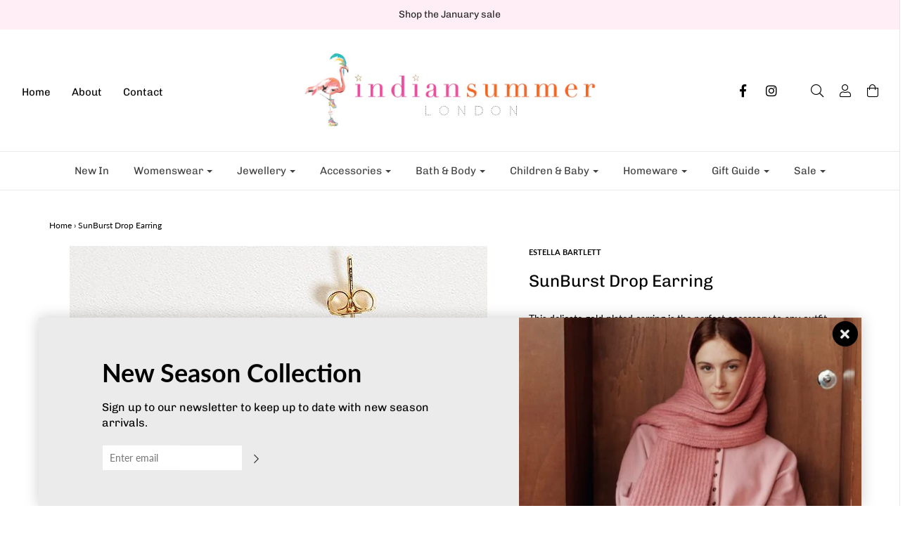

--- FILE ---
content_type: text/html; charset=utf-8
request_url: https://indiansummerlondon.com/products/sunburstdropearring
body_size: 30400
content:
<!DOCTYPE html>
<!--[if lt IE 7 ]><html class="no-js ie ie6" lang="en"> <![endif]-->
<!--[if IE 7 ]><html class="no-js ie ie7" lang="en"> <![endif]-->
<!--[if IE 8 ]><html class="no-js ie ie8" lang="en"> <![endif]-->
<!--[if (gte IE 9)|!(IE)]><!-->
<html class="no-js" lang="en">
<!--<![endif]-->

<head>

	<meta charset="utf-8">

	<!--[if lt IE 9]>
		<script src="//html5shim.googlecode.com/svn/trunk/html5.js"></script>
	<![endif]-->

	<title>
		SunBurst Drop Earring &ndash; Indian Summer London
	</title>

	<script type="text/javascript">
		document.documentElement.className = document.documentElement.className.replace('no-js', 'js');
	</script>

	
	<meta name="description" content="This delicate gold plated earring is the perfect accessory to any outfit.">
	

	
		<meta name="viewport" content="width=device-width, initial-scale=1, maximum-scale=1, user-scalable=0" />
	

	<meta property="og:site_name" content="Indian Summer London">
<meta property="og:url" content="https://indiansummerlondon.com/products/sunburstdropearring">
<meta property="og:title" content="SunBurst Drop Earring">
<meta property="og:type" content="product">
<meta property="og:description" content="This delicate gold plated earring is the perfect accessory to any outfit."><meta property="og:price:amount" content="23.00">
  <meta property="og:price:currency" content="GBP"><meta property="og:image" content="http://indiansummerlondon.com/cdn/shop/products/sunburst_drop_1024x1024.jpg?v=1564315899">
<meta property="og:image:secure_url" content="https://indiansummerlondon.com/cdn/shop/products/sunburst_drop_1024x1024.jpg?v=1564315899">

<meta name="twitter:site" content="@">
<meta name="twitter:card" content="summary_large_image">
<meta name="twitter:title" content="SunBurst Drop Earring">
<meta name="twitter:description" content="This delicate gold plated earring is the perfect accessory to any outfit.">

	<link rel="canonical" href="https://indiansummerlondon.com/products/sunburstdropearring" />

	<!-- CSS -->
	<link href="//indiansummerlondon.com/cdn/shop/t/3/assets/plugins.css?v=144511201097994878801767810570" rel="stylesheet" type="text/css" media="all" /> <link href="//indiansummerlondon.com/cdn/shop/t/3/assets/style.scss.css?v=115110942874828449961767810570" rel="stylesheet" type="text/css" media="all" />

	



	
		<link rel="shortcut icon" href="//indiansummerlondon.com/cdn/shop/files/favicon-32x32_32x32.png?v=1613776099" type="image/png">
	

	<link rel="sitemap" type="application/xml" title="Sitemap" href="/sitemap.xml" />

	<script>window.performance && window.performance.mark && window.performance.mark('shopify.content_for_header.start');</script><meta id="shopify-digital-wallet" name="shopify-digital-wallet" content="/7508918338/digital_wallets/dialog">
<meta name="shopify-checkout-api-token" content="f49efea85875fff86d299c6c79c8e57c">
<meta id="in-context-paypal-metadata" data-shop-id="7508918338" data-venmo-supported="false" data-environment="production" data-locale="en_US" data-paypal-v4="true" data-currency="GBP">
<link rel="alternate" type="application/json+oembed" href="https://indiansummerlondon.com/products/sunburstdropearring.oembed">
<script async="async" src="/checkouts/internal/preloads.js?locale=en-GB"></script>
<link rel="preconnect" href="https://shop.app" crossorigin="anonymous">
<script async="async" src="https://shop.app/checkouts/internal/preloads.js?locale=en-GB&shop_id=7508918338" crossorigin="anonymous"></script>
<script id="apple-pay-shop-capabilities" type="application/json">{"shopId":7508918338,"countryCode":"GB","currencyCode":"GBP","merchantCapabilities":["supports3DS"],"merchantId":"gid:\/\/shopify\/Shop\/7508918338","merchantName":"Indian Summer London","requiredBillingContactFields":["postalAddress","email"],"requiredShippingContactFields":["postalAddress","email"],"shippingType":"shipping","supportedNetworks":["visa","maestro","masterCard","amex","discover","elo"],"total":{"type":"pending","label":"Indian Summer London","amount":"1.00"},"shopifyPaymentsEnabled":true,"supportsSubscriptions":true}</script>
<script id="shopify-features" type="application/json">{"accessToken":"f49efea85875fff86d299c6c79c8e57c","betas":["rich-media-storefront-analytics"],"domain":"indiansummerlondon.com","predictiveSearch":true,"shopId":7508918338,"locale":"en"}</script>
<script>var Shopify = Shopify || {};
Shopify.shop = "indiansummerlondon.myshopify.com";
Shopify.locale = "en";
Shopify.currency = {"active":"GBP","rate":"1.0"};
Shopify.country = "GB";
Shopify.theme = {"name":"Summer Envy","id":33696940098,"schema_name":"Envy","schema_version":"19.1.2","theme_store_id":411,"role":"main"};
Shopify.theme.handle = "null";
Shopify.theme.style = {"id":null,"handle":null};
Shopify.cdnHost = "indiansummerlondon.com/cdn";
Shopify.routes = Shopify.routes || {};
Shopify.routes.root = "/";</script>
<script type="module">!function(o){(o.Shopify=o.Shopify||{}).modules=!0}(window);</script>
<script>!function(o){function n(){var o=[];function n(){o.push(Array.prototype.slice.apply(arguments))}return n.q=o,n}var t=o.Shopify=o.Shopify||{};t.loadFeatures=n(),t.autoloadFeatures=n()}(window);</script>
<script>
  window.ShopifyPay = window.ShopifyPay || {};
  window.ShopifyPay.apiHost = "shop.app\/pay";
  window.ShopifyPay.redirectState = null;
</script>
<script id="shop-js-analytics" type="application/json">{"pageType":"product"}</script>
<script defer="defer" async type="module" src="//indiansummerlondon.com/cdn/shopifycloud/shop-js/modules/v2/client.init-shop-cart-sync_C5BV16lS.en.esm.js"></script>
<script defer="defer" async type="module" src="//indiansummerlondon.com/cdn/shopifycloud/shop-js/modules/v2/chunk.common_CygWptCX.esm.js"></script>
<script type="module">
  await import("//indiansummerlondon.com/cdn/shopifycloud/shop-js/modules/v2/client.init-shop-cart-sync_C5BV16lS.en.esm.js");
await import("//indiansummerlondon.com/cdn/shopifycloud/shop-js/modules/v2/chunk.common_CygWptCX.esm.js");

  window.Shopify.SignInWithShop?.initShopCartSync?.({"fedCMEnabled":true,"windoidEnabled":true});

</script>
<script>
  window.Shopify = window.Shopify || {};
  if (!window.Shopify.featureAssets) window.Shopify.featureAssets = {};
  window.Shopify.featureAssets['shop-js'] = {"shop-cart-sync":["modules/v2/client.shop-cart-sync_ZFArdW7E.en.esm.js","modules/v2/chunk.common_CygWptCX.esm.js"],"init-fed-cm":["modules/v2/client.init-fed-cm_CmiC4vf6.en.esm.js","modules/v2/chunk.common_CygWptCX.esm.js"],"shop-button":["modules/v2/client.shop-button_tlx5R9nI.en.esm.js","modules/v2/chunk.common_CygWptCX.esm.js"],"shop-cash-offers":["modules/v2/client.shop-cash-offers_DOA2yAJr.en.esm.js","modules/v2/chunk.common_CygWptCX.esm.js","modules/v2/chunk.modal_D71HUcav.esm.js"],"init-windoid":["modules/v2/client.init-windoid_sURxWdc1.en.esm.js","modules/v2/chunk.common_CygWptCX.esm.js"],"shop-toast-manager":["modules/v2/client.shop-toast-manager_ClPi3nE9.en.esm.js","modules/v2/chunk.common_CygWptCX.esm.js"],"init-shop-email-lookup-coordinator":["modules/v2/client.init-shop-email-lookup-coordinator_B8hsDcYM.en.esm.js","modules/v2/chunk.common_CygWptCX.esm.js"],"init-shop-cart-sync":["modules/v2/client.init-shop-cart-sync_C5BV16lS.en.esm.js","modules/v2/chunk.common_CygWptCX.esm.js"],"avatar":["modules/v2/client.avatar_BTnouDA3.en.esm.js"],"pay-button":["modules/v2/client.pay-button_FdsNuTd3.en.esm.js","modules/v2/chunk.common_CygWptCX.esm.js"],"init-customer-accounts":["modules/v2/client.init-customer-accounts_DxDtT_ad.en.esm.js","modules/v2/client.shop-login-button_C5VAVYt1.en.esm.js","modules/v2/chunk.common_CygWptCX.esm.js","modules/v2/chunk.modal_D71HUcav.esm.js"],"init-shop-for-new-customer-accounts":["modules/v2/client.init-shop-for-new-customer-accounts_ChsxoAhi.en.esm.js","modules/v2/client.shop-login-button_C5VAVYt1.en.esm.js","modules/v2/chunk.common_CygWptCX.esm.js","modules/v2/chunk.modal_D71HUcav.esm.js"],"shop-login-button":["modules/v2/client.shop-login-button_C5VAVYt1.en.esm.js","modules/v2/chunk.common_CygWptCX.esm.js","modules/v2/chunk.modal_D71HUcav.esm.js"],"init-customer-accounts-sign-up":["modules/v2/client.init-customer-accounts-sign-up_CPSyQ0Tj.en.esm.js","modules/v2/client.shop-login-button_C5VAVYt1.en.esm.js","modules/v2/chunk.common_CygWptCX.esm.js","modules/v2/chunk.modal_D71HUcav.esm.js"],"shop-follow-button":["modules/v2/client.shop-follow-button_Cva4Ekp9.en.esm.js","modules/v2/chunk.common_CygWptCX.esm.js","modules/v2/chunk.modal_D71HUcav.esm.js"],"checkout-modal":["modules/v2/client.checkout-modal_BPM8l0SH.en.esm.js","modules/v2/chunk.common_CygWptCX.esm.js","modules/v2/chunk.modal_D71HUcav.esm.js"],"lead-capture":["modules/v2/client.lead-capture_Bi8yE_yS.en.esm.js","modules/v2/chunk.common_CygWptCX.esm.js","modules/v2/chunk.modal_D71HUcav.esm.js"],"shop-login":["modules/v2/client.shop-login_D6lNrXab.en.esm.js","modules/v2/chunk.common_CygWptCX.esm.js","modules/v2/chunk.modal_D71HUcav.esm.js"],"payment-terms":["modules/v2/client.payment-terms_CZxnsJam.en.esm.js","modules/v2/chunk.common_CygWptCX.esm.js","modules/v2/chunk.modal_D71HUcav.esm.js"]};
</script>
<script>(function() {
  var isLoaded = false;
  function asyncLoad() {
    if (isLoaded) return;
    isLoaded = true;
    var urls = ["https:\/\/chimpstatic.com\/mcjs-connected\/js\/users\/dd7b41533cfdaef1bd01cc453\/c766f1096c8e739375f4a6e82.js?shop=indiansummerlondon.myshopify.com","https:\/\/cdn.nfcube.com\/instafeed-d1654d8e2c74f565043ebf2561238ee6.js?shop=indiansummerlondon.myshopify.com","https:\/\/app.covet.pics\/covet-pics-widget-inject.js?shop=indiansummerlondon.myshopify.com"];
    for (var i = 0; i < urls.length; i++) {
      var s = document.createElement('script');
      s.type = 'text/javascript';
      s.async = true;
      s.src = urls[i];
      var x = document.getElementsByTagName('script')[0];
      x.parentNode.insertBefore(s, x);
    }
  };
  if(window.attachEvent) {
    window.attachEvent('onload', asyncLoad);
  } else {
    window.addEventListener('load', asyncLoad, false);
  }
})();</script>
<script id="__st">var __st={"a":7508918338,"offset":0,"reqid":"9839fc8a-505e-4bc3-90ce-3f46063c323c-1768648206","pageurl":"indiansummerlondon.com\/products\/sunburstdropearring","u":"a08b00fcc0df","p":"product","rtyp":"product","rid":1971461881922};</script>
<script>window.ShopifyPaypalV4VisibilityTracking = true;</script>
<script id="captcha-bootstrap">!function(){'use strict';const t='contact',e='account',n='new_comment',o=[[t,t],['blogs',n],['comments',n],[t,'customer']],c=[[e,'customer_login'],[e,'guest_login'],[e,'recover_customer_password'],[e,'create_customer']],r=t=>t.map((([t,e])=>`form[action*='/${t}']:not([data-nocaptcha='true']) input[name='form_type'][value='${e}']`)).join(','),a=t=>()=>t?[...document.querySelectorAll(t)].map((t=>t.form)):[];function s(){const t=[...o],e=r(t);return a(e)}const i='password',u='form_key',d=['recaptcha-v3-token','g-recaptcha-response','h-captcha-response',i],f=()=>{try{return window.sessionStorage}catch{return}},m='__shopify_v',_=t=>t.elements[u];function p(t,e,n=!1){try{const o=window.sessionStorage,c=JSON.parse(o.getItem(e)),{data:r}=function(t){const{data:e,action:n}=t;return t[m]||n?{data:e,action:n}:{data:t,action:n}}(c);for(const[e,n]of Object.entries(r))t.elements[e]&&(t.elements[e].value=n);n&&o.removeItem(e)}catch(o){console.error('form repopulation failed',{error:o})}}const l='form_type',E='cptcha';function T(t){t.dataset[E]=!0}const w=window,h=w.document,L='Shopify',v='ce_forms',y='captcha';let A=!1;((t,e)=>{const n=(g='f06e6c50-85a8-45c8-87d0-21a2b65856fe',I='https://cdn.shopify.com/shopifycloud/storefront-forms-hcaptcha/ce_storefront_forms_captcha_hcaptcha.v1.5.2.iife.js',D={infoText:'Protected by hCaptcha',privacyText:'Privacy',termsText:'Terms'},(t,e,n)=>{const o=w[L][v],c=o.bindForm;if(c)return c(t,g,e,D).then(n);var r;o.q.push([[t,g,e,D],n]),r=I,A||(h.body.append(Object.assign(h.createElement('script'),{id:'captcha-provider',async:!0,src:r})),A=!0)});var g,I,D;w[L]=w[L]||{},w[L][v]=w[L][v]||{},w[L][v].q=[],w[L][y]=w[L][y]||{},w[L][y].protect=function(t,e){n(t,void 0,e),T(t)},Object.freeze(w[L][y]),function(t,e,n,w,h,L){const[v,y,A,g]=function(t,e,n){const i=e?o:[],u=t?c:[],d=[...i,...u],f=r(d),m=r(i),_=r(d.filter((([t,e])=>n.includes(e))));return[a(f),a(m),a(_),s()]}(w,h,L),I=t=>{const e=t.target;return e instanceof HTMLFormElement?e:e&&e.form},D=t=>v().includes(t);t.addEventListener('submit',(t=>{const e=I(t);if(!e)return;const n=D(e)&&!e.dataset.hcaptchaBound&&!e.dataset.recaptchaBound,o=_(e),c=g().includes(e)&&(!o||!o.value);(n||c)&&t.preventDefault(),c&&!n&&(function(t){try{if(!f())return;!function(t){const e=f();if(!e)return;const n=_(t);if(!n)return;const o=n.value;o&&e.removeItem(o)}(t);const e=Array.from(Array(32),(()=>Math.random().toString(36)[2])).join('');!function(t,e){_(t)||t.append(Object.assign(document.createElement('input'),{type:'hidden',name:u})),t.elements[u].value=e}(t,e),function(t,e){const n=f();if(!n)return;const o=[...t.querySelectorAll(`input[type='${i}']`)].map((({name:t})=>t)),c=[...d,...o],r={};for(const[a,s]of new FormData(t).entries())c.includes(a)||(r[a]=s);n.setItem(e,JSON.stringify({[m]:1,action:t.action,data:r}))}(t,e)}catch(e){console.error('failed to persist form',e)}}(e),e.submit())}));const S=(t,e)=>{t&&!t.dataset[E]&&(n(t,e.some((e=>e===t))),T(t))};for(const o of['focusin','change'])t.addEventListener(o,(t=>{const e=I(t);D(e)&&S(e,y())}));const B=e.get('form_key'),M=e.get(l),P=B&&M;t.addEventListener('DOMContentLoaded',(()=>{const t=y();if(P)for(const e of t)e.elements[l].value===M&&p(e,B);[...new Set([...A(),...v().filter((t=>'true'===t.dataset.shopifyCaptcha))])].forEach((e=>S(e,t)))}))}(h,new URLSearchParams(w.location.search),n,t,e,['guest_login'])})(!0,!0)}();</script>
<script integrity="sha256-4kQ18oKyAcykRKYeNunJcIwy7WH5gtpwJnB7kiuLZ1E=" data-source-attribution="shopify.loadfeatures" defer="defer" src="//indiansummerlondon.com/cdn/shopifycloud/storefront/assets/storefront/load_feature-a0a9edcb.js" crossorigin="anonymous"></script>
<script crossorigin="anonymous" defer="defer" src="//indiansummerlondon.com/cdn/shopifycloud/storefront/assets/shopify_pay/storefront-65b4c6d7.js?v=20250812"></script>
<script data-source-attribution="shopify.dynamic_checkout.dynamic.init">var Shopify=Shopify||{};Shopify.PaymentButton=Shopify.PaymentButton||{isStorefrontPortableWallets:!0,init:function(){window.Shopify.PaymentButton.init=function(){};var t=document.createElement("script");t.src="https://indiansummerlondon.com/cdn/shopifycloud/portable-wallets/latest/portable-wallets.en.js",t.type="module",document.head.appendChild(t)}};
</script>
<script data-source-attribution="shopify.dynamic_checkout.buyer_consent">
  function portableWalletsHideBuyerConsent(e){var t=document.getElementById("shopify-buyer-consent"),n=document.getElementById("shopify-subscription-policy-button");t&&n&&(t.classList.add("hidden"),t.setAttribute("aria-hidden","true"),n.removeEventListener("click",e))}function portableWalletsShowBuyerConsent(e){var t=document.getElementById("shopify-buyer-consent"),n=document.getElementById("shopify-subscription-policy-button");t&&n&&(t.classList.remove("hidden"),t.removeAttribute("aria-hidden"),n.addEventListener("click",e))}window.Shopify?.PaymentButton&&(window.Shopify.PaymentButton.hideBuyerConsent=portableWalletsHideBuyerConsent,window.Shopify.PaymentButton.showBuyerConsent=portableWalletsShowBuyerConsent);
</script>
<script data-source-attribution="shopify.dynamic_checkout.cart.bootstrap">document.addEventListener("DOMContentLoaded",(function(){function t(){return document.querySelector("shopify-accelerated-checkout-cart, shopify-accelerated-checkout")}if(t())Shopify.PaymentButton.init();else{new MutationObserver((function(e,n){t()&&(Shopify.PaymentButton.init(),n.disconnect())})).observe(document.body,{childList:!0,subtree:!0})}}));
</script>
<link id="shopify-accelerated-checkout-styles" rel="stylesheet" media="screen" href="https://indiansummerlondon.com/cdn/shopifycloud/portable-wallets/latest/accelerated-checkout-backwards-compat.css" crossorigin="anonymous">
<style id="shopify-accelerated-checkout-cart">
        #shopify-buyer-consent {
  margin-top: 1em;
  display: inline-block;
  width: 100%;
}

#shopify-buyer-consent.hidden {
  display: none;
}

#shopify-subscription-policy-button {
  background: none;
  border: none;
  padding: 0;
  text-decoration: underline;
  font-size: inherit;
  cursor: pointer;
}

#shopify-subscription-policy-button::before {
  box-shadow: none;
}

      </style>

<script>window.performance && window.performance.mark && window.performance.mark('shopify.content_for_header.end');</script>

	<script type="text/javascript">
	window.lazySizesConfig = window.lazySizesConfig || {};
	window.lazySizesConfig.rias = window.lazySizesConfig.rias || {};

	// configure available widths to replace with the {width} placeholder
	window.lazySizesConfig.rias.widths = [150, 300, 600, 900, 1200, 1500, 1800, 2100];
	</script>

	

	<script src="//indiansummerlondon.com/cdn/shop/t/3/assets/jquery-3.3.1.min.js?v=23846495244194134081548936741" type="text/javascript"></script>
	<script src="//indiansummerlondon.com/cdn/shop/t/3/assets/plugins.js?v=67531788943777300511548936742" type="text/javascript"></script>
	<script src="//indiansummerlondon.com/cdn/shop/t/3/assets/custom.js?v=30021744879882148351559738584" type="text/javascript"></script>
	<script src="//indiansummerlondon.com/cdn/shop/t/3/assets/sections.js?v=63261825308432221171548936746" type="text/javascript"></script>


<!--   This area was rendered by Stores App --> 
	<link rel="stylesheet" href="//indiansummerlondon.com/cdn/shop/t/3/assets/globostores.css?v=14755535228418038911575301581" type="text/css" media="all"> <script> var StoresApp = StoresApp || {}; StoresApp.shopUrl = "indiansummerlondon.myshopify.com";StoresApp.locale = StoresApp.locale || "en";StoresApp.shopGoogleMapStyle='[]'; StoresApp.defaultLat = 21.046895; StoresApp.defaultLong = 105.788200; StoresApp.zoomLevel = "12"; StoresApp.distance_unit = "m"; StoresApp.hasStoreIcon = true; StoresApp.item_count = "0";StoresApp.total_price = "0"; StoresApp.translation_6 = "Not found";StoresApp.defaultIcon="https://app.globosoftware.net/stores/storage/app/photos/28--1511492475location-512.png"; StoresApp.isCartPage = false;StoresApp.enable_pickup = "1"; StoresApp.translation= {"shippingtext":null,"storepickuptext":"Click & Collect","findlocationtext":null,"findlocationplaceholder":null,"filterbygroup":null,"filterbytag":null,"searchtext":null,"moreinfotext":null,"datetimeplaceholder":null,"pickup_store_required_message":null,"pickup_time_required_message":null,"popup_get_direction":null,"popup_phone":null,"popup_fax":null,"popup_email":null,"popup_note":null,"popup_open_hour":null,"popup_store_close":null,"popup_monday":null,"popup_tuesday":null,"popup_wednesday":null,"popup_thusday":null,"popup_friday":null,"popup_saturday":null,"popup_sunday":null}; StoresApp.settings = '{"subtotal":{"greater":"0","less":null},"operator":"OR","quantity":{"greater":"0","less":null},"enable_pickup":"1"}'; </script> <script type="text/javascript" src="https://maps.google.com/maps/api/js?key=AIzaSyAwodiOth5Um_ae8jlH0dhB-YogomoUSH4"></script><script type="text/javascript" src="//indiansummerlondon.com/cdn/shop/t/3/assets/globostoreslist.js?v=182672683863007029501575301583" async></script> 
<!-- End Area -->
<link href="https://monorail-edge.shopifysvc.com" rel="dns-prefetch">
<script>(function(){if ("sendBeacon" in navigator && "performance" in window) {try {var session_token_from_headers = performance.getEntriesByType('navigation')[0].serverTiming.find(x => x.name == '_s').description;} catch {var session_token_from_headers = undefined;}var session_cookie_matches = document.cookie.match(/_shopify_s=([^;]*)/);var session_token_from_cookie = session_cookie_matches && session_cookie_matches.length === 2 ? session_cookie_matches[1] : "";var session_token = session_token_from_headers || session_token_from_cookie || "";function handle_abandonment_event(e) {var entries = performance.getEntries().filter(function(entry) {return /monorail-edge.shopifysvc.com/.test(entry.name);});if (!window.abandonment_tracked && entries.length === 0) {window.abandonment_tracked = true;var currentMs = Date.now();var navigation_start = performance.timing.navigationStart;var payload = {shop_id: 7508918338,url: window.location.href,navigation_start,duration: currentMs - navigation_start,session_token,page_type: "product"};window.navigator.sendBeacon("https://monorail-edge.shopifysvc.com/v1/produce", JSON.stringify({schema_id: "online_store_buyer_site_abandonment/1.1",payload: payload,metadata: {event_created_at_ms: currentMs,event_sent_at_ms: currentMs}}));}}window.addEventListener('pagehide', handle_abandonment_event);}}());</script>
<script id="web-pixels-manager-setup">(function e(e,d,r,n,o){if(void 0===o&&(o={}),!Boolean(null===(a=null===(i=window.Shopify)||void 0===i?void 0:i.analytics)||void 0===a?void 0:a.replayQueue)){var i,a;window.Shopify=window.Shopify||{};var t=window.Shopify;t.analytics=t.analytics||{};var s=t.analytics;s.replayQueue=[],s.publish=function(e,d,r){return s.replayQueue.push([e,d,r]),!0};try{self.performance.mark("wpm:start")}catch(e){}var l=function(){var e={modern:/Edge?\/(1{2}[4-9]|1[2-9]\d|[2-9]\d{2}|\d{4,})\.\d+(\.\d+|)|Firefox\/(1{2}[4-9]|1[2-9]\d|[2-9]\d{2}|\d{4,})\.\d+(\.\d+|)|Chrom(ium|e)\/(9{2}|\d{3,})\.\d+(\.\d+|)|(Maci|X1{2}).+ Version\/(15\.\d+|(1[6-9]|[2-9]\d|\d{3,})\.\d+)([,.]\d+|)( \(\w+\)|)( Mobile\/\w+|) Safari\/|Chrome.+OPR\/(9{2}|\d{3,})\.\d+\.\d+|(CPU[ +]OS|iPhone[ +]OS|CPU[ +]iPhone|CPU IPhone OS|CPU iPad OS)[ +]+(15[._]\d+|(1[6-9]|[2-9]\d|\d{3,})[._]\d+)([._]\d+|)|Android:?[ /-](13[3-9]|1[4-9]\d|[2-9]\d{2}|\d{4,})(\.\d+|)(\.\d+|)|Android.+Firefox\/(13[5-9]|1[4-9]\d|[2-9]\d{2}|\d{4,})\.\d+(\.\d+|)|Android.+Chrom(ium|e)\/(13[3-9]|1[4-9]\d|[2-9]\d{2}|\d{4,})\.\d+(\.\d+|)|SamsungBrowser\/([2-9]\d|\d{3,})\.\d+/,legacy:/Edge?\/(1[6-9]|[2-9]\d|\d{3,})\.\d+(\.\d+|)|Firefox\/(5[4-9]|[6-9]\d|\d{3,})\.\d+(\.\d+|)|Chrom(ium|e)\/(5[1-9]|[6-9]\d|\d{3,})\.\d+(\.\d+|)([\d.]+$|.*Safari\/(?![\d.]+ Edge\/[\d.]+$))|(Maci|X1{2}).+ Version\/(10\.\d+|(1[1-9]|[2-9]\d|\d{3,})\.\d+)([,.]\d+|)( \(\w+\)|)( Mobile\/\w+|) Safari\/|Chrome.+OPR\/(3[89]|[4-9]\d|\d{3,})\.\d+\.\d+|(CPU[ +]OS|iPhone[ +]OS|CPU[ +]iPhone|CPU IPhone OS|CPU iPad OS)[ +]+(10[._]\d+|(1[1-9]|[2-9]\d|\d{3,})[._]\d+)([._]\d+|)|Android:?[ /-](13[3-9]|1[4-9]\d|[2-9]\d{2}|\d{4,})(\.\d+|)(\.\d+|)|Mobile Safari.+OPR\/([89]\d|\d{3,})\.\d+\.\d+|Android.+Firefox\/(13[5-9]|1[4-9]\d|[2-9]\d{2}|\d{4,})\.\d+(\.\d+|)|Android.+Chrom(ium|e)\/(13[3-9]|1[4-9]\d|[2-9]\d{2}|\d{4,})\.\d+(\.\d+|)|Android.+(UC? ?Browser|UCWEB|U3)[ /]?(15\.([5-9]|\d{2,})|(1[6-9]|[2-9]\d|\d{3,})\.\d+)\.\d+|SamsungBrowser\/(5\.\d+|([6-9]|\d{2,})\.\d+)|Android.+MQ{2}Browser\/(14(\.(9|\d{2,})|)|(1[5-9]|[2-9]\d|\d{3,})(\.\d+|))(\.\d+|)|K[Aa][Ii]OS\/(3\.\d+|([4-9]|\d{2,})\.\d+)(\.\d+|)/},d=e.modern,r=e.legacy,n=navigator.userAgent;return n.match(d)?"modern":n.match(r)?"legacy":"unknown"}(),u="modern"===l?"modern":"legacy",c=(null!=n?n:{modern:"",legacy:""})[u],f=function(e){return[e.baseUrl,"/wpm","/b",e.hashVersion,"modern"===e.buildTarget?"m":"l",".js"].join("")}({baseUrl:d,hashVersion:r,buildTarget:u}),m=function(e){var d=e.version,r=e.bundleTarget,n=e.surface,o=e.pageUrl,i=e.monorailEndpoint;return{emit:function(e){var a=e.status,t=e.errorMsg,s=(new Date).getTime(),l=JSON.stringify({metadata:{event_sent_at_ms:s},events:[{schema_id:"web_pixels_manager_load/3.1",payload:{version:d,bundle_target:r,page_url:o,status:a,surface:n,error_msg:t},metadata:{event_created_at_ms:s}}]});if(!i)return console&&console.warn&&console.warn("[Web Pixels Manager] No Monorail endpoint provided, skipping logging."),!1;try{return self.navigator.sendBeacon.bind(self.navigator)(i,l)}catch(e){}var u=new XMLHttpRequest;try{return u.open("POST",i,!0),u.setRequestHeader("Content-Type","text/plain"),u.send(l),!0}catch(e){return console&&console.warn&&console.warn("[Web Pixels Manager] Got an unhandled error while logging to Monorail."),!1}}}}({version:r,bundleTarget:l,surface:e.surface,pageUrl:self.location.href,monorailEndpoint:e.monorailEndpoint});try{o.browserTarget=l,function(e){var d=e.src,r=e.async,n=void 0===r||r,o=e.onload,i=e.onerror,a=e.sri,t=e.scriptDataAttributes,s=void 0===t?{}:t,l=document.createElement("script"),u=document.querySelector("head"),c=document.querySelector("body");if(l.async=n,l.src=d,a&&(l.integrity=a,l.crossOrigin="anonymous"),s)for(var f in s)if(Object.prototype.hasOwnProperty.call(s,f))try{l.dataset[f]=s[f]}catch(e){}if(o&&l.addEventListener("load",o),i&&l.addEventListener("error",i),u)u.appendChild(l);else{if(!c)throw new Error("Did not find a head or body element to append the script");c.appendChild(l)}}({src:f,async:!0,onload:function(){if(!function(){var e,d;return Boolean(null===(d=null===(e=window.Shopify)||void 0===e?void 0:e.analytics)||void 0===d?void 0:d.initialized)}()){var d=window.webPixelsManager.init(e)||void 0;if(d){var r=window.Shopify.analytics;r.replayQueue.forEach((function(e){var r=e[0],n=e[1],o=e[2];d.publishCustomEvent(r,n,o)})),r.replayQueue=[],r.publish=d.publishCustomEvent,r.visitor=d.visitor,r.initialized=!0}}},onerror:function(){return m.emit({status:"failed",errorMsg:"".concat(f," has failed to load")})},sri:function(e){var d=/^sha384-[A-Za-z0-9+/=]+$/;return"string"==typeof e&&d.test(e)}(c)?c:"",scriptDataAttributes:o}),m.emit({status:"loading"})}catch(e){m.emit({status:"failed",errorMsg:(null==e?void 0:e.message)||"Unknown error"})}}})({shopId: 7508918338,storefrontBaseUrl: "https://indiansummerlondon.com",extensionsBaseUrl: "https://extensions.shopifycdn.com/cdn/shopifycloud/web-pixels-manager",monorailEndpoint: "https://monorail-edge.shopifysvc.com/unstable/produce_batch",surface: "storefront-renderer",enabledBetaFlags: ["2dca8a86"],webPixelsConfigList: [{"id":"361857090","configuration":"{\"config\":\"{\\\"pixel_id\\\":\\\"G-939V8B6BGL\\\",\\\"gtag_events\\\":[{\\\"type\\\":\\\"purchase\\\",\\\"action_label\\\":\\\"G-939V8B6BGL\\\"},{\\\"type\\\":\\\"page_view\\\",\\\"action_label\\\":\\\"G-939V8B6BGL\\\"},{\\\"type\\\":\\\"view_item\\\",\\\"action_label\\\":\\\"G-939V8B6BGL\\\"},{\\\"type\\\":\\\"search\\\",\\\"action_label\\\":\\\"G-939V8B6BGL\\\"},{\\\"type\\\":\\\"add_to_cart\\\",\\\"action_label\\\":\\\"G-939V8B6BGL\\\"},{\\\"type\\\":\\\"begin_checkout\\\",\\\"action_label\\\":\\\"G-939V8B6BGL\\\"},{\\\"type\\\":\\\"add_payment_info\\\",\\\"action_label\\\":\\\"G-939V8B6BGL\\\"}],\\\"enable_monitoring_mode\\\":false}\"}","eventPayloadVersion":"v1","runtimeContext":"OPEN","scriptVersion":"b2a88bafab3e21179ed38636efcd8a93","type":"APP","apiClientId":1780363,"privacyPurposes":[],"dataSharingAdjustments":{"protectedCustomerApprovalScopes":["read_customer_address","read_customer_email","read_customer_name","read_customer_personal_data","read_customer_phone"]}},{"id":"shopify-app-pixel","configuration":"{}","eventPayloadVersion":"v1","runtimeContext":"STRICT","scriptVersion":"0450","apiClientId":"shopify-pixel","type":"APP","privacyPurposes":["ANALYTICS","MARKETING"]},{"id":"shopify-custom-pixel","eventPayloadVersion":"v1","runtimeContext":"LAX","scriptVersion":"0450","apiClientId":"shopify-pixel","type":"CUSTOM","privacyPurposes":["ANALYTICS","MARKETING"]}],isMerchantRequest: false,initData: {"shop":{"name":"Indian Summer London","paymentSettings":{"currencyCode":"GBP"},"myshopifyDomain":"indiansummerlondon.myshopify.com","countryCode":"GB","storefrontUrl":"https:\/\/indiansummerlondon.com"},"customer":null,"cart":null,"checkout":null,"productVariants":[{"price":{"amount":23.0,"currencyCode":"GBP"},"product":{"title":"SunBurst Drop Earring","vendor":"Estella Bartlett","id":"1971461881922","untranslatedTitle":"SunBurst Drop Earring","url":"\/products\/sunburstdropearring","type":"Jewellery"},"id":"16205636960322","image":{"src":"\/\/indiansummerlondon.com\/cdn\/shop\/products\/sunburst_drop.jpg?v=1564315899"},"sku":"5055936722583","title":"Default Title","untranslatedTitle":"Default Title"}],"purchasingCompany":null},},"https://indiansummerlondon.com/cdn","fcfee988w5aeb613cpc8e4bc33m6693e112",{"modern":"","legacy":""},{"shopId":"7508918338","storefrontBaseUrl":"https:\/\/indiansummerlondon.com","extensionBaseUrl":"https:\/\/extensions.shopifycdn.com\/cdn\/shopifycloud\/web-pixels-manager","surface":"storefront-renderer","enabledBetaFlags":"[\"2dca8a86\"]","isMerchantRequest":"false","hashVersion":"fcfee988w5aeb613cpc8e4bc33m6693e112","publish":"custom","events":"[[\"page_viewed\",{}],[\"product_viewed\",{\"productVariant\":{\"price\":{\"amount\":23.0,\"currencyCode\":\"GBP\"},\"product\":{\"title\":\"SunBurst Drop Earring\",\"vendor\":\"Estella Bartlett\",\"id\":\"1971461881922\",\"untranslatedTitle\":\"SunBurst Drop Earring\",\"url\":\"\/products\/sunburstdropearring\",\"type\":\"Jewellery\"},\"id\":\"16205636960322\",\"image\":{\"src\":\"\/\/indiansummerlondon.com\/cdn\/shop\/products\/sunburst_drop.jpg?v=1564315899\"},\"sku\":\"5055936722583\",\"title\":\"Default Title\",\"untranslatedTitle\":\"Default Title\"}}]]"});</script><script>
  window.ShopifyAnalytics = window.ShopifyAnalytics || {};
  window.ShopifyAnalytics.meta = window.ShopifyAnalytics.meta || {};
  window.ShopifyAnalytics.meta.currency = 'GBP';
  var meta = {"product":{"id":1971461881922,"gid":"gid:\/\/shopify\/Product\/1971461881922","vendor":"Estella Bartlett","type":"Jewellery","handle":"sunburstdropearring","variants":[{"id":16205636960322,"price":2300,"name":"SunBurst Drop Earring","public_title":null,"sku":"5055936722583"}],"remote":false},"page":{"pageType":"product","resourceType":"product","resourceId":1971461881922,"requestId":"9839fc8a-505e-4bc3-90ce-3f46063c323c-1768648206"}};
  for (var attr in meta) {
    window.ShopifyAnalytics.meta[attr] = meta[attr];
  }
</script>
<script class="analytics">
  (function () {
    var customDocumentWrite = function(content) {
      var jquery = null;

      if (window.jQuery) {
        jquery = window.jQuery;
      } else if (window.Checkout && window.Checkout.$) {
        jquery = window.Checkout.$;
      }

      if (jquery) {
        jquery('body').append(content);
      }
    };

    var hasLoggedConversion = function(token) {
      if (token) {
        return document.cookie.indexOf('loggedConversion=' + token) !== -1;
      }
      return false;
    }

    var setCookieIfConversion = function(token) {
      if (token) {
        var twoMonthsFromNow = new Date(Date.now());
        twoMonthsFromNow.setMonth(twoMonthsFromNow.getMonth() + 2);

        document.cookie = 'loggedConversion=' + token + '; expires=' + twoMonthsFromNow;
      }
    }

    var trekkie = window.ShopifyAnalytics.lib = window.trekkie = window.trekkie || [];
    if (trekkie.integrations) {
      return;
    }
    trekkie.methods = [
      'identify',
      'page',
      'ready',
      'track',
      'trackForm',
      'trackLink'
    ];
    trekkie.factory = function(method) {
      return function() {
        var args = Array.prototype.slice.call(arguments);
        args.unshift(method);
        trekkie.push(args);
        return trekkie;
      };
    };
    for (var i = 0; i < trekkie.methods.length; i++) {
      var key = trekkie.methods[i];
      trekkie[key] = trekkie.factory(key);
    }
    trekkie.load = function(config) {
      trekkie.config = config || {};
      trekkie.config.initialDocumentCookie = document.cookie;
      var first = document.getElementsByTagName('script')[0];
      var script = document.createElement('script');
      script.type = 'text/javascript';
      script.onerror = function(e) {
        var scriptFallback = document.createElement('script');
        scriptFallback.type = 'text/javascript';
        scriptFallback.onerror = function(error) {
                var Monorail = {
      produce: function produce(monorailDomain, schemaId, payload) {
        var currentMs = new Date().getTime();
        var event = {
          schema_id: schemaId,
          payload: payload,
          metadata: {
            event_created_at_ms: currentMs,
            event_sent_at_ms: currentMs
          }
        };
        return Monorail.sendRequest("https://" + monorailDomain + "/v1/produce", JSON.stringify(event));
      },
      sendRequest: function sendRequest(endpointUrl, payload) {
        // Try the sendBeacon API
        if (window && window.navigator && typeof window.navigator.sendBeacon === 'function' && typeof window.Blob === 'function' && !Monorail.isIos12()) {
          var blobData = new window.Blob([payload], {
            type: 'text/plain'
          });

          if (window.navigator.sendBeacon(endpointUrl, blobData)) {
            return true;
          } // sendBeacon was not successful

        } // XHR beacon

        var xhr = new XMLHttpRequest();

        try {
          xhr.open('POST', endpointUrl);
          xhr.setRequestHeader('Content-Type', 'text/plain');
          xhr.send(payload);
        } catch (e) {
          console.log(e);
        }

        return false;
      },
      isIos12: function isIos12() {
        return window.navigator.userAgent.lastIndexOf('iPhone; CPU iPhone OS 12_') !== -1 || window.navigator.userAgent.lastIndexOf('iPad; CPU OS 12_') !== -1;
      }
    };
    Monorail.produce('monorail-edge.shopifysvc.com',
      'trekkie_storefront_load_errors/1.1',
      {shop_id: 7508918338,
      theme_id: 33696940098,
      app_name: "storefront",
      context_url: window.location.href,
      source_url: "//indiansummerlondon.com/cdn/s/trekkie.storefront.cd680fe47e6c39ca5d5df5f0a32d569bc48c0f27.min.js"});

        };
        scriptFallback.async = true;
        scriptFallback.src = '//indiansummerlondon.com/cdn/s/trekkie.storefront.cd680fe47e6c39ca5d5df5f0a32d569bc48c0f27.min.js';
        first.parentNode.insertBefore(scriptFallback, first);
      };
      script.async = true;
      script.src = '//indiansummerlondon.com/cdn/s/trekkie.storefront.cd680fe47e6c39ca5d5df5f0a32d569bc48c0f27.min.js';
      first.parentNode.insertBefore(script, first);
    };
    trekkie.load(
      {"Trekkie":{"appName":"storefront","development":false,"defaultAttributes":{"shopId":7508918338,"isMerchantRequest":null,"themeId":33696940098,"themeCityHash":"7202585501910703369","contentLanguage":"en","currency":"GBP","eventMetadataId":"049bfef6-6f9b-49d1-8d7c-dce6ea574488"},"isServerSideCookieWritingEnabled":true,"monorailRegion":"shop_domain","enabledBetaFlags":["65f19447"]},"Session Attribution":{},"S2S":{"facebookCapiEnabled":false,"source":"trekkie-storefront-renderer","apiClientId":580111}}
    );

    var loaded = false;
    trekkie.ready(function() {
      if (loaded) return;
      loaded = true;

      window.ShopifyAnalytics.lib = window.trekkie;

      var originalDocumentWrite = document.write;
      document.write = customDocumentWrite;
      try { window.ShopifyAnalytics.merchantGoogleAnalytics.call(this); } catch(error) {};
      document.write = originalDocumentWrite;

      window.ShopifyAnalytics.lib.page(null,{"pageType":"product","resourceType":"product","resourceId":1971461881922,"requestId":"9839fc8a-505e-4bc3-90ce-3f46063c323c-1768648206","shopifyEmitted":true});

      var match = window.location.pathname.match(/checkouts\/(.+)\/(thank_you|post_purchase)/)
      var token = match? match[1]: undefined;
      if (!hasLoggedConversion(token)) {
        setCookieIfConversion(token);
        window.ShopifyAnalytics.lib.track("Viewed Product",{"currency":"GBP","variantId":16205636960322,"productId":1971461881922,"productGid":"gid:\/\/shopify\/Product\/1971461881922","name":"SunBurst Drop Earring","price":"23.00","sku":"5055936722583","brand":"Estella Bartlett","variant":null,"category":"Jewellery","nonInteraction":true,"remote":false},undefined,undefined,{"shopifyEmitted":true});
      window.ShopifyAnalytics.lib.track("monorail:\/\/trekkie_storefront_viewed_product\/1.1",{"currency":"GBP","variantId":16205636960322,"productId":1971461881922,"productGid":"gid:\/\/shopify\/Product\/1971461881922","name":"SunBurst Drop Earring","price":"23.00","sku":"5055936722583","brand":"Estella Bartlett","variant":null,"category":"Jewellery","nonInteraction":true,"remote":false,"referer":"https:\/\/indiansummerlondon.com\/products\/sunburstdropearring"});
      }
    });


        var eventsListenerScript = document.createElement('script');
        eventsListenerScript.async = true;
        eventsListenerScript.src = "//indiansummerlondon.com/cdn/shopifycloud/storefront/assets/shop_events_listener-3da45d37.js";
        document.getElementsByTagName('head')[0].appendChild(eventsListenerScript);

})();</script>
  <script>
  if (!window.ga || (window.ga && typeof window.ga !== 'function')) {
    window.ga = function ga() {
      (window.ga.q = window.ga.q || []).push(arguments);
      if (window.Shopify && window.Shopify.analytics && typeof window.Shopify.analytics.publish === 'function') {
        window.Shopify.analytics.publish("ga_stub_called", {}, {sendTo: "google_osp_migration"});
      }
      console.error("Shopify's Google Analytics stub called with:", Array.from(arguments), "\nSee https://help.shopify.com/manual/promoting-marketing/pixels/pixel-migration#google for more information.");
    };
    if (window.Shopify && window.Shopify.analytics && typeof window.Shopify.analytics.publish === 'function') {
      window.Shopify.analytics.publish("ga_stub_initialized", {}, {sendTo: "google_osp_migration"});
    }
  }
</script>
<script
  defer
  src="https://indiansummerlondon.com/cdn/shopifycloud/perf-kit/shopify-perf-kit-3.0.4.min.js"
  data-application="storefront-renderer"
  data-shop-id="7508918338"
  data-render-region="gcp-us-east1"
  data-page-type="product"
  data-theme-instance-id="33696940098"
  data-theme-name="Envy"
  data-theme-version="19.1.2"
  data-monorail-region="shop_domain"
  data-resource-timing-sampling-rate="10"
  data-shs="true"
  data-shs-beacon="true"
  data-shs-export-with-fetch="true"
  data-shs-logs-sample-rate="1"
  data-shs-beacon-endpoint="https://indiansummerlondon.com/api/collect"
></script>
</head>

<body id="sunburst-drop-earring" class="template-product flexbox-wrapper animations-disabled">

	<form action="/cart" method="post" novalidate="" class="cart-drawer-form">
	<div id="cartSlideoutWrapper" class="envy-shopping-right slideout-panel-hidden cart-drawer-right">

		<a href="#sidr" class="slide-menu sidr-close-icon cart-menu-close"><i class="fas fa-times" aria-hidden="true"></i></a>
		<span class="h3">Your Cart</span>

		<div class="cart-error-box"></div>

		<script type="application/template" id="cart-item-template">
			<div class="cart-item">
				<div class="cart-item-image--wrapper">
					<a class="cart-item-link" href="/product">
						<img
							class="cart-item-image"
							src="/product/image.jpg"
							alt=""
						/>
					</a>
				</div>
				<div class="cart-item-details--wrapper">
					<a href="/product" class="cart-item-link cart-item-details--product-title-wrapper">
						<span class="cart-item-product-title"></span>
						<span class="cart-item-variant-title"></span>
					</a>

					<div class="cart-item--quantity-price-wrapper">
						<div class="cart-item--quantity-wrapper">
							<button type="button" class="cart-item-quantity-button cart-item-decrease" data-amount="-1" aria-label="Reduce item quantity by one">-</button>
							<input type="text" class="cart-item-quantity" min="1" pattern="[0-9]*" aria-label="quantity" />
							<button type="button" class="cart-item-quantity-button cart-item-increase" data-amount="1" aria-label="Increase item quantity by one">+</button>
						</div>

						<div class="cart-item-price"></div>
					</div>
				</div>
			</div>
		</script>
		<script type="application/json" id="initial-cart">
			{"note":null,"attributes":{},"original_total_price":0,"total_price":0,"total_discount":0,"total_weight":0.0,"item_count":0,"items":[],"requires_shipping":false,"currency":"GBP","items_subtotal_price":0,"cart_level_discount_applications":[],"checkout_charge_amount":0}
		</script>

		<div class="cart-items"></div>
      

		<div class="ajax-cart--bottom-wrapper">

		

		

		<div class="ajax-cart--total-price">
			<h4><span class="cart-item-total-price" id="cart-price"><span class="money">£0.00</span></span></h4>
			<span class="cart-item-price-text">total cart value</span>
		</div>

		<div class="slide-checkout-buttons">
			<button type="submit" name="checkout" class="btn btn-success cart-button-checkout">
				<span class="cart-button-checkout-text">Place your order</span>
				<span class="cart-button-checkout-spinner fa fa-spinner fa-pulse fa-1x fa-fw hide"></span>
			</button>
			<br />
			<a href="#sidr" class="btn btn-default cart-menu-close">Continue Shopping</a><br />
		</div>

		</div>

	</div>
</form>


	<div id="main-body">

		<div id="slideout-overlay"></div>

		<div id="shopify-section-announcement-bar" class="shopify-section">

  

    <style>
      .notification-bar{
        background-color: #ffeef6;
        color: #252525;
      }

      .notification-bar a{
        color: #252525;
      }
    </style>

    <div class="notification-bar custom-font">
      
        <a href="/collections/summer-sale" class="notification-bar__message">
          <p>Shop the January sale</p>
        </a>
      
    </div>

  




</div>
		<div id="shopify-section-header" class="shopify-section">



<style>
  .site-header__logo-image img {
	  max-width: 500px!important;
	  margin: 0 auto;
  }

  #main-navigation-wrapper{
    padding: 5px 0;
  }

  #main-navigation-wrapper.mega-menu-wrapper .mega-menu ul.nav li{
    padding-top: 5px;
    padding-bottom: 5px;
  }

  .sticky-header-menu #main-navigation-wrapper{
    margin-left: 198px;
  }

  .sticky-header-wrapper .mega-menu-wrapper .mega-menu .dropdown-menu {
    left: -198px;
    width: calc(100% + 2 * 198px);
  }

  #site-header .far,
  #site-header .fas,
  #site-header .fal,
  #site-header .fab,
  .sticky-header-wrapper .far,
  .sticky-header-wrapper .fas,
  .sticky-header-wrapper .fal{
    font-size: 18px;
  }

  @media screen and (max-width: 768px) {
    .sticky-header-wrapper .far,
    .sticky-header-wrapper .fas,
    .sticky-header-wrapper .fal,
    .mobile-header-wrap .far,
    .mobile-header-wrap .fas,
    .mobile-header-wrap .fal{
      font-size: 20px;
    }
  }

  
      #site-title{
        padding: 0px;
      }

  

</style>







<div class="header-wrapper">


<div class="sticky-header-wrapper">
  <div class="sticky-header-menu hidden-sm hidden-xs">
    
    
  </div>
  <div class="sticky-header-search hidden-sm hidden-xs">
    
  </div>
  <div class="sticky-mobile-header visible-sm visible-xs">
    
  </div>
</div>


<div class="header-logo-wrapper" data-section-id="header" data-section-type="header-section">

<nav id="menu" class="mobile-menu--wrapper slideout-panel-hidden">

  

<script type="application/json" id="mobile-menu-data">
{
    
        
        "new-in": {
            "level": 0,
            "url": "/collections/new-in",
            "title": "New In",
            "links": [
                
            ]
        }
        
    
        ,
        "womenswear": {
            "level": 0,
            "url": "/collections/womenswear",
            "title": "Womenswear",
            "links": [
                
                    "womenswear--clothing",
                
                    "womenswear--shoes"
                
            ]
        }
        
        , "womenswear--clothing": {
            "level": 1,
            "url": "/collections/womens-clothing",
            "title": "Clothing",
            "links": [
                
                    "womenswear--clothing--dresses",
                
                    "womenswear--clothing--jumpers-cardigans",
                
                    "womenswear--clothing--tops-shirts",
                
                    "womenswear--clothing--coats-jackets",
                
                    "womenswear--clothing--jeans-trousers",
                
                    "womenswear--clothing--skirts-shorts",
                
                    "womenswear--clothing--swimwear-kaftans",
                
                    "womenswear--clothing--lingerie-socks"
                
            ]
        }
        
        , "womenswear--clothing--dresses": {
            "level": 2,
            "url": "/collections/dresses",
            "title": "Dresses",
            "links": []
        }
        
        , "womenswear--clothing--jumpers-cardigans": {
            "level": 2,
            "url": "/collections/jumpers-cardigans",
            "title": "Jumpers &amp; Cardigans",
            "links": []
        }
        
        , "womenswear--clothing--tops-shirts": {
            "level": 2,
            "url": "/collections/tops-shirts",
            "title": "Tops &amp; Shirts",
            "links": []
        }
        
        , "womenswear--clothing--coats-jackets": {
            "level": 2,
            "url": "/collections/coats-jackets-1",
            "title": "Coats &amp; Jackets",
            "links": []
        }
        
        , "womenswear--clothing--jeans-trousers": {
            "level": 2,
            "url": "/collections/jeans-trousers",
            "title": "Jeans &amp; Trousers",
            "links": []
        }
        
        , "womenswear--clothing--skirts-shorts": {
            "level": 2,
            "url": "/collections/skirts-shorts",
            "title": "Skirts &amp; Shorts",
            "links": []
        }
        
        , "womenswear--clothing--swimwear-kaftans": {
            "level": 2,
            "url": "/collections/swimwear-kaftans",
            "title": "Swimwear &amp; Kaftans",
            "links": []
        }
        
        , "womenswear--clothing--lingerie-socks": {
            "level": 2,
            "url": "/collections/lingerie-socks",
            "title": "Lingerie &amp; Socks",
            "links": []
        }
        
        
        , "womenswear--shoes": {
            "level": 1,
            "url": "/collections/womens-shoes",
            "title": "Shoes",
            "links": [
                
                    "womenswear--shoes--boots",
                
                    "womenswear--shoes--trainers",
                
                    "womenswear--shoes--slippers",
                
                    "womenswear--shoes--flats"
                
            ]
        }
        
        , "womenswear--shoes--boots": {
            "level": 2,
            "url": "/collections/boots",
            "title": "Boots",
            "links": []
        }
        
        , "womenswear--shoes--trainers": {
            "level": 2,
            "url": "/collections/trainers",
            "title": "Trainers",
            "links": []
        }
        
        , "womenswear--shoes--slippers": {
            "level": 2,
            "url": "/collections/slippers",
            "title": "Slippers",
            "links": []
        }
        
        , "womenswear--shoes--flats": {
            "level": 2,
            "url": "/collections/flats",
            "title": "Flats",
            "links": []
        }
        
        
    
        ,
        "jewellery": {
            "level": 0,
            "url": "/collections/jewellery",
            "title": "Jewellery",
            "links": [
                
                    "jewellery--jewellery"
                
            ]
        }
        
        , "jewellery--jewellery": {
            "level": 1,
            "url": "/collections/jewellery",
            "title": "Jewellery",
            "links": [
                
                    "jewellery--jewellery--rings",
                
                    "jewellery--jewellery--necklaces",
                
                    "jewellery--jewellery--earrings",
                
                    "jewellery--jewellery--bracelets"
                
            ]
        }
        
        , "jewellery--jewellery--rings": {
            "level": 2,
            "url": "/collections/rings",
            "title": "Rings",
            "links": []
        }
        
        , "jewellery--jewellery--necklaces": {
            "level": 2,
            "url": "/collections/necklaces",
            "title": "Necklaces",
            "links": []
        }
        
        , "jewellery--jewellery--earrings": {
            "level": 2,
            "url": "/collections/earrings",
            "title": "Earrings",
            "links": []
        }
        
        , "jewellery--jewellery--bracelets": {
            "level": 2,
            "url": "/collections/bracelets",
            "title": "Bracelets",
            "links": []
        }
        
        
    
        ,
        "accessories": {
            "level": 0,
            "url": "/collections/accessories",
            "title": "Accessories",
            "links": [
                
                    "accessories--accessories"
                
            ]
        }
        
        , "accessories--accessories": {
            "level": 1,
            "url": "/collections/accessories",
            "title": "Accessories",
            "links": [
                
                    "accessories--accessories--bags-wallets",
                
                    "accessories--accessories--cosmetic-bags-sleep-masks",
                
                    "accessories--accessories--sunglasses",
                
                    "accessories--accessories--hair-accessories",
                
                    "accessories--accessories--scarves-snoods",
                
                    "accessories--accessories--belts",
                
                    "accessories--accessories--gloves-wrist-warmers",
                
                    "accessories--accessories--hats",
                
                    "accessories--accessories--phone-accessories"
                
            ]
        }
        
        , "accessories--accessories--bags-wallets": {
            "level": 2,
            "url": "/collections/bags-wallets",
            "title": "Bags &amp; Wallets",
            "links": []
        }
        
        , "accessories--accessories--cosmetic-bags-sleep-masks": {
            "level": 2,
            "url": "/collections/cosmetic-bags",
            "title": "Cosmetic Bags &amp; Sleep masks",
            "links": []
        }
        
        , "accessories--accessories--sunglasses": {
            "level": 2,
            "url": "/collections/sunglasses",
            "title": "Sunglasses",
            "links": []
        }
        
        , "accessories--accessories--hair-accessories": {
            "level": 2,
            "url": "/collections/hair-accessories",
            "title": "Hair Accessories",
            "links": []
        }
        
        , "accessories--accessories--scarves-snoods": {
            "level": 2,
            "url": "/collections/scarves",
            "title": "Scarves &amp; Snoods",
            "links": []
        }
        
        , "accessories--accessories--belts": {
            "level": 2,
            "url": "/collections/belts",
            "title": "Belts",
            "links": []
        }
        
        , "accessories--accessories--gloves-wrist-warmers": {
            "level": 2,
            "url": "/collections/gloves-wrist-warmers",
            "title": "Gloves &amp; Wrist Warmers",
            "links": []
        }
        
        , "accessories--accessories--hats": {
            "level": 2,
            "url": "/collections/hats",
            "title": "Hats",
            "links": []
        }
        
        , "accessories--accessories--phone-accessories": {
            "level": 2,
            "url": "/collections/phone-accessories",
            "title": "Phone Accessories",
            "links": []
        }
        
        
    
        ,
        "bath-body": {
            "level": 0,
            "url": "/collections/bath-body",
            "title": "Bath &amp; Body",
            "links": [
                
                    "bath-body--bath-products",
                
                    "bath-body--body-products"
                
            ]
        }
        
        , "bath-body--bath-products": {
            "level": 1,
            "url": "/collections/bath-products",
            "title": "Bath Products",
            "links": [
                
                    "bath-body--bath-products--soaps",
                
                    "bath-body--bath-products--bath-oil",
                
                    "bath-body--bath-products--bath-salts"
                
            ]
        }
        
        , "bath-body--bath-products--soaps": {
            "level": 2,
            "url": "/collections/soaps",
            "title": "Soaps",
            "links": []
        }
        
        , "bath-body--bath-products--bath-oil": {
            "level": 2,
            "url": "/collections/bath",
            "title": "Bath Oil ",
            "links": []
        }
        
        , "bath-body--bath-products--bath-salts": {
            "level": 2,
            "url": "/collections/bath-salts",
            "title": "Bath Salts",
            "links": []
        }
        
        
        , "bath-body--body-products": {
            "level": 1,
            "url": "/collections/body-products",
            "title": "Body Products",
            "links": [
                
                    "bath-body--body-products--hand-cream",
                
                    "bath-body--body-products--body-cream",
                
                    "bath-body--body-products--face-masks",
                
                    "bath-body--body-products--fragrance"
                
            ]
        }
        
        , "bath-body--body-products--hand-cream": {
            "level": 2,
            "url": "/collections/hand-cream-sanitizer",
            "title": "Hand Cream",
            "links": []
        }
        
        , "bath-body--body-products--body-cream": {
            "level": 2,
            "url": "/collections/body-cream",
            "title": "Body Cream",
            "links": []
        }
        
        , "bath-body--body-products--face-masks": {
            "level": 2,
            "url": "/collections/face-masks",
            "title": "Face Masks",
            "links": []
        }
        
        , "bath-body--body-products--fragrance": {
            "level": 2,
            "url": "/collections/fragrance",
            "title": "Fragrance",
            "links": []
        }
        
        
    
        ,
        "children-baby": {
            "level": 0,
            "url": "/collections/children-baby",
            "title": "Children &amp; Baby",
            "links": [
                
                    "children-baby--children",
                
                    "children-baby--baby"
                
            ]
        }
        
        , "children-baby--children": {
            "level": 1,
            "url": "/collections/children",
            "title": "Children",
            "links": [
                
                    "children-baby--children--childrens-clothing",
                
                    "children-baby--children--childrens-accessories",
                
                    "children-baby--children--childrens-beauty",
                
                    "children-baby--children--dress-up",
                
                    "children-baby--children--hair-accessories-jewellery",
                
                    "children-baby--children--tattoos-patches",
                
                    "children-baby--children--activities-crafts",
                
                    "children-baby--children--toys-games",
                
                    "children-baby--children--pretend-play",
                
                    "children-baby--children--jellycat",
                
                    "children-baby--children--soft-toys",
                
                    "children-baby--children--books-puzzles"
                
            ]
        }
        
        , "children-baby--children--childrens-clothing": {
            "level": 2,
            "url": "/collections/childrens-clothing",
            "title": "Children&#39;s Clothing",
            "links": []
        }
        
        , "children-baby--children--childrens-accessories": {
            "level": 2,
            "url": "/collections/childrens-accessories",
            "title": "Children&#39;s Accessories",
            "links": []
        }
        
        , "children-baby--children--childrens-beauty": {
            "level": 2,
            "url": "/collections/childrens-bath-beauty",
            "title": "Children&#39;s Beauty",
            "links": []
        }
        
        , "children-baby--children--dress-up": {
            "level": 2,
            "url": "/collections/dress-up",
            "title": "Dress Up",
            "links": []
        }
        
        , "children-baby--children--hair-accessories-jewellery": {
            "level": 2,
            "url": "/collections/hair-accessories-jewellery",
            "title": "Hair Accessories &amp; Jewellery",
            "links": []
        }
        
        , "children-baby--children--tattoos-patches": {
            "level": 2,
            "url": "/collections/tattoos-patches",
            "title": "Tattoos &amp; Patches",
            "links": []
        }
        
        , "children-baby--children--activities-crafts": {
            "level": 2,
            "url": "/collections/activities-crafts",
            "title": "Activities &amp; Crafts",
            "links": []
        }
        
        , "children-baby--children--toys-games": {
            "level": 2,
            "url": "/collections/toys-games",
            "title": "Toys &amp; Games",
            "links": []
        }
        
        , "children-baby--children--pretend-play": {
            "level": 2,
            "url": "/collections/pretend-play",
            "title": "Pretend Play",
            "links": []
        }
        
        , "children-baby--children--jellycat": {
            "level": 2,
            "url": "/collections/jellycat",
            "title": "Jellycat",
            "links": []
        }
        
        , "children-baby--children--soft-toys": {
            "level": 2,
            "url": "/collections/soft-toys",
            "title": "Soft Toys",
            "links": []
        }
        
        , "children-baby--children--books-puzzles": {
            "level": 2,
            "url": "/collections/books-1",
            "title": "Books &amp; Puzzles",
            "links": []
        }
        
        
        , "children-baby--baby": {
            "level": 1,
            "url": "/collections/baby",
            "title": "Baby",
            "links": [
                
                    "children-baby--baby--baby-clothing",
                
                    "children-baby--baby--baby-accessories",
                
                    "children-baby--baby--baby-toys"
                
            ]
        }
        
        , "children-baby--baby--baby-clothing": {
            "level": 2,
            "url": "/collections/baby-clothing",
            "title": "Baby Clothing",
            "links": []
        }
        
        , "children-baby--baby--baby-accessories": {
            "level": 2,
            "url": "/collections/baby-accessories",
            "title": "Baby Accessories",
            "links": []
        }
        
        , "children-baby--baby--baby-toys": {
            "level": 2,
            "url": "/collections/baby-toys",
            "title": "Baby Toys",
            "links": []
        }
        
        
    
        ,
        "homeware": {
            "level": 0,
            "url": "/collections/homeware",
            "title": "Homeware",
            "links": [
                
                    "homeware--home-accessories",
                
                    "homeware--party"
                
            ]
        }
        
        , "homeware--home-accessories": {
            "level": 1,
            "url": "/collections/homeware",
            "title": "Home Accessories",
            "links": [
                
                    "homeware--home-accessories--decoration",
                
                    "homeware--home-accessories--cushions",
                
                    "homeware--home-accessories--photo-frames",
                
                    "homeware--home-accessories--storage",
                
                    "homeware--home-accessories--dining-candles",
                
                    "homeware--home-accessories--tableware",
                
                    "homeware--home-accessories--glassware",
                
                    "homeware--home-accessories--scented-candles",
                
                    "homeware--home-accessories--diffusers",
                
                    "homeware--home-accessories--childrens-homeware",
                
                    "homeware--home-accessories--gifts"
                
            ]
        }
        
        , "homeware--home-accessories--decoration": {
            "level": 2,
            "url": "/collections/home-accessories/Home-Accessories+Decoration",
            "title": "Decoration",
            "links": []
        }
        
        , "homeware--home-accessories--cushions": {
            "level": 2,
            "url": "/collections/cushions",
            "title": "Cushions",
            "links": []
        }
        
        , "homeware--home-accessories--photo-frames": {
            "level": 2,
            "url": "/collections/photo-frames/Frames+Photo-frames",
            "title": "Photo Frames",
            "links": []
        }
        
        , "homeware--home-accessories--storage": {
            "level": 2,
            "url": "/collections/storage",
            "title": "Storage",
            "links": []
        }
        
        , "homeware--home-accessories--dining-candles": {
            "level": 2,
            "url": "/collections/dining-candles",
            "title": "Dining Candles",
            "links": []
        }
        
        , "homeware--home-accessories--tableware": {
            "level": 2,
            "url": "/collections/tableware-1",
            "title": "Tableware",
            "links": []
        }
        
        , "homeware--home-accessories--glassware": {
            "level": 2,
            "url": "/collections/glassware",
            "title": "Glassware",
            "links": []
        }
        
        , "homeware--home-accessories--scented-candles": {
            "level": 2,
            "url": "/collections/scented-candles",
            "title": "Scented Candles",
            "links": []
        }
        
        , "homeware--home-accessories--diffusers": {
            "level": 2,
            "url": "/collections/diffusers",
            "title": "Diffusers",
            "links": []
        }
        
        , "homeware--home-accessories--childrens-homeware": {
            "level": 2,
            "url": "/collections/childrens-homeware",
            "title": "Children&#39;s Homeware",
            "links": []
        }
        
        , "homeware--home-accessories--gifts": {
            "level": 2,
            "url": "/collections/gifts",
            "title": "Gifts",
            "links": []
        }
        
        
        , "homeware--party": {
            "level": 1,
            "url": "/collections/party-1",
            "title": "Party",
            "links": [
                
                    "homeware--party--birthday-candles",
                
                    "homeware--party--balloons",
                
                    "homeware--party--party-tableware",
                
                    "homeware--party--games-and-cards"
                
            ]
        }
        
        , "homeware--party--birthday-candles": {
            "level": 2,
            "url": "/collections/birthday-candles",
            "title": "Birthday Candles",
            "links": []
        }
        
        , "homeware--party--balloons": {
            "level": 2,
            "url": "/collections/balloons",
            "title": "Balloons",
            "links": []
        }
        
        , "homeware--party--party-tableware": {
            "level": 2,
            "url": "/collections/party-tableware",
            "title": "Party Tableware",
            "links": []
        }
        
        , "homeware--party--games-and-cards": {
            "level": 2,
            "url": "/collections/games-and-cards",
            "title": "Games and Cards",
            "links": []
        }
        
        
    
        ,
        "gift-guide": {
            "level": 0,
            "url": "/collections/gifts",
            "title": "Gift Guide",
            "links": [
                
                    "gift-guide--gifts",
                
                    "gift-guide--gifts-under"
                
            ]
        }
        
        , "gift-guide--gifts": {
            "level": 1,
            "url": "/collections/gifts",
            "title": "Gifts",
            "links": [
                
                    "gift-guide--gifts--gifts-for-her",
                
                    "gift-guide--gifts--gifts-for-him",
                
                    "gift-guide--gifts--gifts-for-children"
                
            ]
        }
        
        , "gift-guide--gifts--gifts-for-her": {
            "level": 2,
            "url": "/collections/gifts-for-her",
            "title": "Gifts For Her",
            "links": []
        }
        
        , "gift-guide--gifts--gifts-for-him": {
            "level": 2,
            "url": "/collections/gifts-for-him",
            "title": "Gifts for Him",
            "links": []
        }
        
        , "gift-guide--gifts--gifts-for-children": {
            "level": 2,
            "url": "/collections/gifts-for-children",
            "title": "Gifts For Children",
            "links": []
        }
        
        
        , "gift-guide--gifts-under": {
            "level": 1,
            "url": "/collections/gifts",
            "title": "Gifts Under",
            "links": [
                
                    "gift-guide--gifts-under--gifts-under-30",
                
                    "gift-guide--gifts-under--gifts-under-50",
                
                    "gift-guide--gifts-under--gifts-under-100"
                
            ]
        }
        
        , "gift-guide--gifts-under--gifts-under-30": {
            "level": 2,
            "url": "/collections/gifts-under-25",
            "title": "Gifts Under £30",
            "links": []
        }
        
        , "gift-guide--gifts-under--gifts-under-50": {
            "level": 2,
            "url": "/collections/gifts-under-50",
            "title": "Gifts Under £50",
            "links": []
        }
        
        , "gift-guide--gifts-under--gifts-under-100": {
            "level": 2,
            "url": "/collections/gifts-under-100",
            "title": "Gifts Under £100",
            "links": []
        }
        
        
    
        ,
        "sale": {
            "level": 0,
            "url": "/collections/summer-sale",
            "title": "Sale",
            "links": [
                
                    "sale--sale-dresses",
                
                    "sale--sale-tops",
                
                    "sale--sale-coats-jackets",
                
                    "sale--sale-skirts-shorts",
                
                    "sale--sale-shoes",
                
                    "sale--sale-accessories"
                
            ]
        }
        
        , "sale--sale-dresses": {
            "level": 1,
            "url": "/collections/sale-dresses",
            "title": "Sale Dresses",
            "links": [
                
            ]
        }
        
        
        , "sale--sale-tops": {
            "level": 1,
            "url": "/collections/sale-top",
            "title": "Sale Tops",
            "links": [
                
            ]
        }
        
        
        , "sale--sale-coats-jackets": {
            "level": 1,
            "url": "/collections/sale-coats-jackets",
            "title": "Sale Coats &amp; Jackets",
            "links": [
                
            ]
        }
        
        
        , "sale--sale-skirts-shorts": {
            "level": 1,
            "url": "/collections/sale-skirts-shorts",
            "title": "Sale Skirts &amp; Shorts",
            "links": [
                
            ]
        }
        
        
        , "sale--sale-shoes": {
            "level": 1,
            "url": "/collections/sale-shoes",
            "title": "Sale Shoes",
            "links": [
                
            ]
        }
        
        
        , "sale--sale-accessories": {
            "level": 1,
            "url": "/collections/sale-accessories",
            "title": "Sale Accessories",
            "links": [
                
            ]
        }
        
        
    
}
</script>

<ul class="mobile-menu mobile-menu-main" id="mobile-menu--menu">
  <a href="#sidr" class="slide-menu sidr-close-icon mobile-menu-close"><i class="fas fa-times" aria-hidden="true"></i></a>


  <li class="mobile-search">
    <form id="search" action="/search">
    <div id="search-wrapper">
      <input id="search_text" name="q" type="text" size="20" onblur="if(this.value=='')this.value=this.defaultValue;" onfocus="if(this.value==this.defaultValue)this.value='';" value="Search"/>
    </div>
    </form>
  </li>


  
    <li>
      <a href="/collections/new-in">New In</a>
      
    </li>
  
    <li>
      <a href="/collections/womenswear">Womenswear</a>
      
        <a href="#" class="mobile-menu-sub mobile-menu-right mobile-menu-link" data-link="womenswear">
          <i class="fas fa-chevron-right" aria-hidden="true"></i>
        </a>
      
    </li>
  
    <li>
      <a href="/collections/jewellery">Jewellery</a>
      
        <a href="#" class="mobile-menu-sub mobile-menu-right mobile-menu-link" data-link="jewellery">
          <i class="fas fa-chevron-right" aria-hidden="true"></i>
        </a>
      
    </li>
  
    <li>
      <a href="/collections/accessories">Accessories</a>
      
        <a href="#" class="mobile-menu-sub mobile-menu-right mobile-menu-link" data-link="accessories">
          <i class="fas fa-chevron-right" aria-hidden="true"></i>
        </a>
      
    </li>
  
    <li>
      <a href="/collections/bath-body">Bath &amp; Body</a>
      
        <a href="#" class="mobile-menu-sub mobile-menu-right mobile-menu-link" data-link="bath-body">
          <i class="fas fa-chevron-right" aria-hidden="true"></i>
        </a>
      
    </li>
  
    <li>
      <a href="/collections/children-baby">Children &amp; Baby</a>
      
        <a href="#" class="mobile-menu-sub mobile-menu-right mobile-menu-link" data-link="children-baby">
          <i class="fas fa-chevron-right" aria-hidden="true"></i>
        </a>
      
    </li>
  
    <li>
      <a href="/collections/homeware">Homeware</a>
      
        <a href="#" class="mobile-menu-sub mobile-menu-right mobile-menu-link" data-link="homeware">
          <i class="fas fa-chevron-right" aria-hidden="true"></i>
        </a>
      
    </li>
  
    <li>
      <a href="/collections/gifts">Gift Guide</a>
      
        <a href="#" class="mobile-menu-sub mobile-menu-right mobile-menu-link" data-link="gift-guide">
          <i class="fas fa-chevron-right" aria-hidden="true"></i>
        </a>
      
    </li>
  
    <li>
      <a href="/collections/summer-sale">Sale</a>
      
        <a href="#" class="mobile-menu-sub mobile-menu-right mobile-menu-link" data-link="sale">
          <i class="fas fa-chevron-right" aria-hidden="true"></i>
        </a>
      
    </li>
  

  
    
      <li class="mobile-customer-link"><a href="https://indiansummerlondon.com/customer_authentication/redirect?locale=en&amp;region_country=GB" id="customer_login_link">Log in</a></li>
      
        <li class="mobile-customer-link"><a href="https://shopify.com/7508918338/account?locale=en" id="customer_register_link">Create Account</a></li>
      
    
  

  
</ul>

<ul class="mobile-menu mobile-menu-child mobile-menu-hidden" id="mobile-menu">
    <a href="#sidr" class="slide-menu sidr-close-icon mobile-menu-close"><i class="fas fa-times" aria-hidden="true"></i></a>
    <li aria-haspopup="true">
        <a href="#" class="mobile-menu-back mobile-menu-link">
            <i class="fas fa-chevron-left" aria-hidden="true"></i>
            <div class="mobile-menu-title"></div>
        </a>
    </li>
</ul>

<ul class="mobile-menu mobile-menu-grandchild mobile-menu-hidden" id="mobile-submenu">
    <a href="#sidr" class="slide-menu sidr-close-icon mobile-menu-close"><i class="fas fa-times" aria-hidden="true"></i></a>
    <li aria-haspopup="true">
        <a href="#" class="mobile-menu-back mobile-menu-link">
            <i class="fas fa-chevron-left" aria-hidden="true"></i>
            <div class="mobile-menu-title"></div>
        </a>
    </li>
</ul>


	
</nav>



<div class="container visible-xs mobile-social-icons">
  <div class="row">

    <div class="mobile-social-icons-list">
      

<ul id="sm-icons" class="clearfix">

	
		<li id="sm-facebook"><a href="https://www.facebook.com/indiansummerlondon/" target="_blank"><i class="fab fa-facebook-f fa-2x"></i></a></li>
	

	

	
		<li id="sm-instagram"><a href="https://www.instagram.com/indiansummerlondon/" target="_blank"><i class="fab fa-instagram fa-2x"></i></a></li>
	

	

	

	

	

	

	

	

	

	

</ul>



    </div>

  </div>
</div>


<div class="visible-xs mobile-header-wrap">
	<div class="row mobile-header--wrapper">
		<div class="col-xs-2 mobile-header-wrap--icons">
			<a href="#menu" class="slide-menu slide-menu-mobile">
				<i id="iconAnim" class="fal fa-bars fa-2x"></i>
			</a>
		</div>

		<div class="col-xs-8 mobile-header-wrap--icons">
			<div class="site-header__logo h1" id="site-title" itemscope itemtype="http://schema.org/Organization">
				
	
		<a href="/" itemprop="url" class="site-header__logo-image">
			
			






<noscript>
    <img
        class=""
        src="//indiansummerlondon.com/cdn/shop/files/indian-summer-logo-2020_1000x1000.png?v=1614334521"
        data-sizes="auto"
        
        itemprop="logo"
    />
</noscript>

<img
    class="lazyload "
    src="//indiansummerlondon.com/cdn/shop/files/indian-summer-logo-2020_150x.png?v=1614334521"
    data-src="//indiansummerlondon.com/cdn/shop/files/indian-summer-logo-2020_{width}x.png?v=1614334521"
    data-sizes="auto"
    data-aspectratio="3.125"
    
    itemprop="logo"
/>

		</a>
	

			</div>
		</div>

		<div class="col-xs-2 mobile-header-wrap--icons mobile-header-right">
			<a href="/cart" class="slide-menu">
				<i class="fal fa-shopping-bag fa-2x"></i>
			</a>
		</div>
	</div>
</div>

<header id="site-header" class="clearfix hidden-xs">
  
    


<div id="top-search-wrapper">
		<div class="top-search">
			<form id="search-page-form" action="/search">
				<div id="search-wrapper">
					<input type="hidden" name="type" value="product," />
					<input id="search_text" name="q" type="text" size="20" placeholder="Search..."/>
					<div class="search_bar--controls">
						<input id="search_submit" type="submit" border="0" value="&#xf002;" />
						<a href="#" class="search-show" title="Search">
							<i class="fas fa-times fa-2x"></i>
						</a>
					</div>
				</div>
			</form>
		</div>
</div>

  

  <div class="container-fluid">
    <div class="row row--table--desktop">

      

              <div class="logo-placement-within-wrapper">

                <div class="col-md-4 col-sm-12 logo-placement-within-wrapper--indiv">
                  <nav class="navbar" role="navigation" aria-label="Secondary">
                    
                      <div>
                        <ul class="nav navbar-nav">
  
    

      <li >
        <a href="/">Home</a>
      </li>

    

  
    

      <li >
        <a href="/pages/about">About</a>
      </li>

    

  
    

      <li >
        <a href="/pages/contact">Contact</a>
      </li>

    

  
</ul>

                      </div>
                    
                  </nav>
                </div>

                <div class="col-md-4 col-sm-12 logo-placement-within-wrapper--indiv">
              		  <div class="site-header__logo h1" id="site-title" itemscope itemtype="http://schema.org/Organization">
              		      
	
		<a href="/" itemprop="url" class="site-header__logo-image">
			
			






<noscript>
    <img
        class=""
        src="//indiansummerlondon.com/cdn/shop/files/indian-summer-logo-2020_1000x1000.png?v=1614334521"
        data-sizes="auto"
        
        itemprop="logo"
    />
</noscript>

<img
    class="lazyload "
    src="//indiansummerlondon.com/cdn/shop/files/indian-summer-logo-2020_150x.png?v=1614334521"
    data-src="//indiansummerlondon.com/cdn/shop/files/indian-summer-logo-2020_{width}x.png?v=1614334521"
    data-sizes="auto"
    data-aspectratio="3.125"
    
    itemprop="logo"
/>

		</a>
	

              		  </div>
              	</div>

                <div class="col-md-4 col-sm-12 logo-placement-within-wrapper--indiv">
                  <div id="main-icons--wrapper">
                    
                      
                        <div class="header-social-links">
                          

<ul id="sm-icons" class="clearfix">

	
		<li id="sm-facebook"><a href="https://www.facebook.com/indiansummerlondon/" target="_blank"><i class="fab fa-facebook-f fa-2x"></i></a></li>
	

	

	
		<li id="sm-instagram"><a href="https://www.instagram.com/indiansummerlondon/" target="_blank"><i class="fab fa-instagram fa-2x"></i></a></li>
	

	

	

	

	

	

	

	

	

	

</ul>



                        </div>
                      
                    

                    

                    <ul class="cart-link">
                      
                        <li>
                            <a href="#" class="search-show" title="Search">
                                <i class="fal fa-search fa-2x"></i>
                                
                            </a>
                        </li>
                      
                      
                          
                              <li>
                                  <a href="/account/login" title="Log in">
                                      <i class="fal fa-user fa-2x"></i>
                                      
                                  </a>
                              </li>
                          
                      
                      <li>
                          <a href="/cart" class="slide-menu" title="Cart">
                              <i class="fal fa-shopping-bag fa-2x"></i>
                              
                                
                              
                          </a>
                      </li>
                  </ul>
              	</div>
              </div>
            </div>

            

  		</div>

  	</div>
  </div>

	</header>

	<div class="container-fluid header-menu-wrapper hidden-xs" id="page-layout">

    	

    		
        <div class="row">
          <div class="main-navigation-wrapper-main">
            <div id="main-navigation-wrapper" class="custom-font mega-menu-wrapper">
              <div class="main-navigation-wrapper-inner">
                <ul class="nav nav-pills">
  
    

      <li >
        <a href="/collections/new-in">New In</a>
      </li>

    

  
    

      
      

      <li class="dropdown mega-menu" aria-haspopup="true">
        <a class="dropdown-envy-toggle" data-delay="200" href="/collections/womenswear">
          <span class="nav-label">Womenswear</span><span class="caret" aria-hidden="true"></span>
        </a>

        <ul class="dropdown-menu">
          

            <div class="container">
              

<div class="mega-menu-block" data-mega-menu-block-id="1550241803243" >
  
  
  
  

  

  
  
    
    <li class="dropdown-submenu three_columns" aria-haspopup="true">
      <div class="inner">
        <p class="h4"><a href="/collections/womens-clothing">Clothing</a></p>
        <ul class="menu-link">
          
            <li>
              <a href="/collections/dresses">Dresses</a>
            </li>
          
            <li>
              <a href="/collections/jumpers-cardigans">Jumpers &amp; Cardigans</a>
            </li>
          
            <li>
              <a href="/collections/tops-shirts">Tops &amp; Shirts</a>
            </li>
          
            <li>
              <a href="/collections/coats-jackets-1">Coats &amp; Jackets</a>
            </li>
          
            <li>
              <a href="/collections/jeans-trousers">Jeans &amp; Trousers</a>
            </li>
          
            <li>
              <a href="/collections/skirts-shorts">Skirts &amp; Shorts</a>
            </li>
          
            <li>
              <a href="/collections/swimwear-kaftans">Swimwear &amp; Kaftans</a>
            </li>
          
            <li>
              <a href="/collections/lingerie-socks">Lingerie &amp; Socks</a>
            </li>
          
        </ul>
      </div>
    </li>
  
    
    <li class="dropdown-submenu three_columns" aria-haspopup="true">
      <div class="inner">
        <p class="h4"><a href="/collections/womens-shoes">Shoes</a></p>
        <ul class="menu-link">
          
            <li>
              <a href="/collections/boots">Boots</a>
            </li>
          
            <li>
              <a href="/collections/trainers">Trainers</a>
            </li>
          
            <li>
              <a href="/collections/slippers">Slippers</a>
            </li>
          
            <li>
              <a href="/collections/flats">Flats</a>
            </li>
          
        </ul>
      </div>
    </li>
  

  
    <li class="dropdown-submenu three_columns" aria-haspopup="true">
      <div class="inner mega-menu--image-wrapper">
        <div class="mega-menu--image">
          
            <a href="/collections/womens-clothing">
          
          






<noscript>
    <img
        class="nav-pills"
        src="//indiansummerlondon.com/cdn/shop/files/IDA-CANNIE_dragee_02_1100x_4c962dcf-4ddc-4d21-b7a5-e75d3ab8f2a9_1000x1000.webp?v=1763137984"
        data-sizes="auto"
        
            alt="Indian Summer London"
        
        
    />
</noscript>

<img
    class="lazyload nav-pills"
    src="//indiansummerlondon.com/cdn/shop/files/IDA-CANNIE_dragee_02_1100x_4c962dcf-4ddc-4d21-b7a5-e75d3ab8f2a9_335x500.webp?v=1763137984"
    data-src="//indiansummerlondon.com/cdn/shop/files/IDA-CANNIE_dragee_02_1100x_4c962dcf-4ddc-4d21-b7a5-e75d3ab8f2a9_{width}x.webp?v=1763137984"
    data-sizes="auto"
    data-aspectratio="0.8"
    
        alt="Indian Summer London"
    
    
/>

          
            </a>
          

          
            <p class="h4 mega-menu--image-title">
              
                <a href="/collections/womens-clothing">
              
              Find your style
              
                </a>
              
            </p>
          
          
            <p class="h5">
              
                <a href="/collections/womens-clothing">
              
              
              
                </a>
              
            </p>
          
        </div>
      </div>
    </li>
  

  

</div>

            </div>

          
        </ul>
      </li>

    

  
    

      
      

      <li class="dropdown mega-menu" aria-haspopup="true">
        <a class="dropdown-envy-toggle" data-delay="200" href="/collections/jewellery">
          <span class="nav-label">Jewellery</span><span class="caret" aria-hidden="true"></span>
        </a>

        <ul class="dropdown-menu">
          

            <div class="container">
              

<div class="mega-menu-block" data-mega-menu-block-id="content_MjefD3" >
  
  
  
  

  

  
  
    
    <li class="dropdown-submenu three_columns" aria-haspopup="true">
      <div class="inner">
        <p class="h4"><a href="/collections/jewellery">Jewellery</a></p>
        <ul class="menu-link">
          
            <li>
              <a href="/collections/rings">Rings</a>
            </li>
          
            <li>
              <a href="/collections/necklaces">Necklaces</a>
            </li>
          
            <li>
              <a href="/collections/earrings">Earrings</a>
            </li>
          
            <li>
              <a href="/collections/bracelets">Bracelets</a>
            </li>
          
        </ul>
      </div>
    </li>
  

  
    <li class="dropdown-submenu three_columns" aria-haspopup="true">
      <div class="inner mega-menu--image-wrapper">
        <div class="mega-menu--image">
          
            <a href="/products/rhodonite-bubblegum-gold-beads-bracelet">
          
          






<noscript>
    <img
        class="nav-pills"
        src="//indiansummerlondon.com/cdn/shop/files/IMG_3859_1024x1024_2x_1b254db2-be09-43d0-b15e-eac3d131a26e_1000x1000.jpg?v=1748436608"
        data-sizes="auto"
        
            alt="Indian Summer London"
        
        
    />
</noscript>

<img
    class="lazyload nav-pills"
    src="//indiansummerlondon.com/cdn/shop/files/IMG_3859_1024x1024_2x_1b254db2-be09-43d0-b15e-eac3d131a26e_335x500.jpg?v=1748436608"
    data-src="//indiansummerlondon.com/cdn/shop/files/IMG_3859_1024x1024_2x_1b254db2-be09-43d0-b15e-eac3d131a26e_{width}x.jpg?v=1748436608"
    data-sizes="auto"
    data-aspectratio="1.0"
    
        alt="Indian Summer London"
    
    
/>

          
            </a>
          

          
            <p class="h4 mega-menu--image-title">
              
                <a href="/products/rhodonite-bubblegum-gold-beads-bracelet">
              
              
              
                </a>
              
            </p>
          
          
            <p class="h5">
              
                <a href="/products/rhodonite-bubblegum-gold-beads-bracelet">
              
              
              
                </a>
              
            </p>
          
        </div>
      </div>
    </li>
  

  

</div>

            </div>

          
        </ul>
      </li>

    

  
    

      
      

      <li class="dropdown mega-menu" aria-haspopup="true">
        <a class="dropdown-envy-toggle" data-delay="200" href="/collections/accessories">
          <span class="nav-label">Accessories</span><span class="caret" aria-hidden="true"></span>
        </a>

        <ul class="dropdown-menu">
          

            <div class="container">
              

<div class="mega-menu-block" data-mega-menu-block-id="content_XFxzNt" >
  
  
  
  

  

  
  
    
    <li class="dropdown-submenu three_columns" aria-haspopup="true">
      <div class="inner">
        <p class="h4"><a href="/collections/accessories">Accessories</a></p>
        <ul class="menu-link">
          
            <li>
              <a href="/collections/bags-wallets">Bags &amp; Wallets</a>
            </li>
          
            <li>
              <a href="/collections/cosmetic-bags">Cosmetic Bags &amp; Sleep masks</a>
            </li>
          
            <li>
              <a href="/collections/sunglasses">Sunglasses</a>
            </li>
          
            <li>
              <a href="/collections/hair-accessories">Hair Accessories</a>
            </li>
          
            <li>
              <a href="/collections/scarves">Scarves &amp; Snoods</a>
            </li>
          
            <li>
              <a href="/collections/belts">Belts</a>
            </li>
          
            <li>
              <a href="/collections/gloves-wrist-warmers">Gloves &amp; Wrist Warmers</a>
            </li>
          
            <li>
              <a href="/collections/hats">Hats</a>
            </li>
          
            <li>
              <a href="/collections/phone-accessories">Phone Accessories</a>
            </li>
          
        </ul>
      </div>
    </li>
  

  
    <li class="dropdown-submenu three_columns" aria-haspopup="true">
      <div class="inner mega-menu--image-wrapper">
        <div class="mega-menu--image">
          
            <a href="/collections/accessories">
          
          






<noscript>
    <img
        class="nav-pills"
        src="//indiansummerlondon.com/cdn/shop/files/Screenshot_2025-08-24_111212_1000x1000.png?v=1756030403"
        data-sizes="auto"
        
            alt="Indian Summer London"
        
        
    />
</noscript>

<img
    class="lazyload nav-pills"
    src="//indiansummerlondon.com/cdn/shop/files/Screenshot_2025-08-24_111212_335x500.png?v=1756030403"
    data-src="//indiansummerlondon.com/cdn/shop/files/Screenshot_2025-08-24_111212_{width}x.png?v=1756030403"
    data-sizes="auto"
    data-aspectratio="0.7878787878787878"
    
        alt="Indian Summer London"
    
    
/>

          
            </a>
          

          
            <p class="h4 mega-menu--image-title">
              
                <a href="/collections/accessories">
              
              
              
                </a>
              
            </p>
          
          
            <p class="h5">
              
                <a href="/collections/accessories">
              
              
              
                </a>
              
            </p>
          
        </div>
      </div>
    </li>
  

  

</div>

            </div>

          
        </ul>
      </li>

    

  
    

      
      

      <li class="dropdown mega-menu" aria-haspopup="true">
        <a class="dropdown-envy-toggle" data-delay="200" href="/collections/bath-body">
          <span class="nav-label">Bath &amp; Body</span><span class="caret" aria-hidden="true"></span>
        </a>

        <ul class="dropdown-menu">
          

            <div class="container">
              

<div class="mega-menu-block" data-mega-menu-block-id="c6945b44-b561-4884-a9fe-6591092d844c" >
  
  
  
  

  

  
  
    
    <li class="dropdown-submenu three_columns" aria-haspopup="true">
      <div class="inner">
        <p class="h4"><a href="/collections/bath-products">Bath Products</a></p>
        <ul class="menu-link">
          
            <li>
              <a href="/collections/soaps">Soaps</a>
            </li>
          
            <li>
              <a href="/collections/bath">Bath Oil </a>
            </li>
          
            <li>
              <a href="/collections/bath-salts">Bath Salts</a>
            </li>
          
        </ul>
      </div>
    </li>
  
    
    <li class="dropdown-submenu three_columns" aria-haspopup="true">
      <div class="inner">
        <p class="h4"><a href="/collections/body-products">Body Products</a></p>
        <ul class="menu-link">
          
            <li>
              <a href="/collections/hand-cream-sanitizer">Hand Cream</a>
            </li>
          
            <li>
              <a href="/collections/body-cream">Body Cream</a>
            </li>
          
            <li>
              <a href="/collections/face-masks">Face Masks</a>
            </li>
          
            <li>
              <a href="/collections/fragrance">Fragrance</a>
            </li>
          
        </ul>
      </div>
    </li>
  

  
    <li class="dropdown-submenu three_columns" aria-haspopup="true">
      <div class="inner mega-menu--image-wrapper">
        <div class="mega-menu--image">
          
            <a href="/products/signature-botanical-bubble-bath">
          
          






<noscript>
    <img
        class="nav-pills"
        src="//indiansummerlondon.com/cdn/shop/files/4_900x_258f34c3-68b3-4a32-8f9e-5b661de52f77_1000x1000.webp?v=1748437585"
        data-sizes="auto"
        
            alt="Indian Summer London"
        
        
    />
</noscript>

<img
    class="lazyload nav-pills"
    src="//indiansummerlondon.com/cdn/shop/files/4_900x_258f34c3-68b3-4a32-8f9e-5b661de52f77_335x500.webp?v=1748437585"
    data-src="//indiansummerlondon.com/cdn/shop/files/4_900x_258f34c3-68b3-4a32-8f9e-5b661de52f77_{width}x.webp?v=1748437585"
    data-sizes="auto"
    data-aspectratio="1.339171974522293"
    
        alt="Indian Summer London"
    
    
/>

          
            </a>
          

          
            <p class="h4 mega-menu--image-title">
              
                <a href="/products/signature-botanical-bubble-bath">
              
              
              
                </a>
              
            </p>
          
          
            <p class="h5">
              
                <a href="/products/signature-botanical-bubble-bath">
              
              
              
                </a>
              
            </p>
          
        </div>
      </div>
    </li>
  

  

</div>

            </div>

          
        </ul>
      </li>

    

  
    

      
      

      <li class="dropdown mega-menu" aria-haspopup="true">
        <a class="dropdown-envy-toggle" data-delay="200" href="/collections/children-baby">
          <span class="nav-label">Children &amp; Baby</span><span class="caret" aria-hidden="true"></span>
        </a>

        <ul class="dropdown-menu">
          

            <div class="container">
              

<div class="mega-menu-block" data-mega-menu-block-id="1550243875674" >
  
  
  
  

  

  
  
    
    <li class="dropdown-submenu three_columns" aria-haspopup="true">
      <div class="inner">
        <p class="h4"><a href="/collections/children">Children</a></p>
        <ul class="menu-link">
          
            <li>
              <a href="/collections/childrens-clothing">Children&#39;s Clothing</a>
            </li>
          
            <li>
              <a href="/collections/childrens-accessories">Children&#39;s Accessories</a>
            </li>
          
            <li>
              <a href="/collections/childrens-bath-beauty">Children&#39;s Beauty</a>
            </li>
          
            <li>
              <a href="/collections/dress-up">Dress Up</a>
            </li>
          
            <li>
              <a href="/collections/hair-accessories-jewellery">Hair Accessories &amp; Jewellery</a>
            </li>
          
            <li>
              <a href="/collections/tattoos-patches">Tattoos &amp; Patches</a>
            </li>
          
            <li>
              <a href="/collections/activities-crafts">Activities &amp; Crafts</a>
            </li>
          
            <li>
              <a href="/collections/toys-games">Toys &amp; Games</a>
            </li>
          
            <li>
              <a href="/collections/pretend-play">Pretend Play</a>
            </li>
          
            <li>
              <a href="/collections/jellycat">Jellycat</a>
            </li>
          
            <li>
              <a href="/collections/soft-toys">Soft Toys</a>
            </li>
          
            <li>
              <a href="/collections/books-1">Books &amp; Puzzles</a>
            </li>
          
        </ul>
      </div>
    </li>
  
    
    <li class="dropdown-submenu three_columns" aria-haspopup="true">
      <div class="inner">
        <p class="h4"><a href="/collections/baby">Baby</a></p>
        <ul class="menu-link">
          
            <li>
              <a href="/collections/baby-clothing">Baby Clothing</a>
            </li>
          
            <li>
              <a href="/collections/baby-accessories">Baby Accessories</a>
            </li>
          
            <li>
              <a href="/collections/baby-toys">Baby Toys</a>
            </li>
          
        </ul>
      </div>
    </li>
  

  
    <li class="dropdown-submenu three_columns" aria-haspopup="true">
      <div class="inner mega-menu--image-wrapper">
        <div class="mega-menu--image">
          
          






<noscript>
    <img
        class="nav-pills"
        src="//indiansummerlondon.com/cdn/shop/files/Screenshot_2025-06-22_161957_1000x1000.png?v=1750605624"
        data-sizes="auto"
        
            alt="Indian Summer London"
        
        
    />
</noscript>

<img
    class="lazyload nav-pills"
    src="//indiansummerlondon.com/cdn/shop/files/Screenshot_2025-06-22_161957_335x500.png?v=1750605624"
    data-src="//indiansummerlondon.com/cdn/shop/files/Screenshot_2025-06-22_161957_{width}x.png?v=1750605624"
    data-sizes="auto"
    data-aspectratio="0.7830750893921334"
    
        alt="Indian Summer London"
    
    
/>

          

          
            <p class="h4 mega-menu--image-title">
              
              
              
            </p>
          
          
            <p class="h5">
              
              
              
            </p>
          
        </div>
      </div>
    </li>
  

  

</div>

            </div>

          
        </ul>
      </li>

    

  
    

      
      

      <li class="dropdown mega-menu" aria-haspopup="true">
        <a class="dropdown-envy-toggle" data-delay="200" href="/collections/homeware">
          <span class="nav-label">Homeware</span><span class="caret" aria-hidden="true"></span>
        </a>

        <ul class="dropdown-menu">
          

            <div class="container">
              

<div class="mega-menu-block" data-mega-menu-block-id="content_DqQHBW" >
  
  
  
  

  

  
  
    
    <li class="dropdown-submenu three_columns" aria-haspopup="true">
      <div class="inner">
        <p class="h4"><a href="/collections/homeware">Home Accessories</a></p>
        <ul class="menu-link">
          
            <li>
              <a href="/collections/home-accessories/Home-Accessories+Decoration">Decoration</a>
            </li>
          
            <li>
              <a href="/collections/cushions">Cushions</a>
            </li>
          
            <li>
              <a href="/collections/photo-frames/Frames+Photo-frames">Photo Frames</a>
            </li>
          
            <li>
              <a href="/collections/storage">Storage</a>
            </li>
          
            <li>
              <a href="/collections/dining-candles">Dining Candles</a>
            </li>
          
            <li>
              <a href="/collections/tableware-1">Tableware</a>
            </li>
          
            <li>
              <a href="/collections/glassware">Glassware</a>
            </li>
          
            <li>
              <a href="/collections/scented-candles">Scented Candles</a>
            </li>
          
            <li>
              <a href="/collections/diffusers">Diffusers</a>
            </li>
          
            <li>
              <a href="/collections/childrens-homeware">Children&#39;s Homeware</a>
            </li>
          
            <li>
              <a href="/collections/gifts">Gifts</a>
            </li>
          
        </ul>
      </div>
    </li>
  
    
    <li class="dropdown-submenu three_columns" aria-haspopup="true">
      <div class="inner">
        <p class="h4"><a href="/collections/party-1">Party</a></p>
        <ul class="menu-link">
          
            <li>
              <a href="/collections/birthday-candles">Birthday Candles</a>
            </li>
          
            <li>
              <a href="/collections/balloons">Balloons</a>
            </li>
          
            <li>
              <a href="/collections/party-tableware">Party Tableware</a>
            </li>
          
            <li>
              <a href="/collections/games-and-cards">Games and Cards</a>
            </li>
          
        </ul>
      </div>
    </li>
  

  
    <li class="dropdown-submenu three_columns" aria-haspopup="true">
      <div class="inner mega-menu--image-wrapper">
        <div class="mega-menu--image">
          
            <a href="/collections/homeware">
          
          






<noscript>
    <img
        class="nav-pills"
        src="//indiansummerlondon.com/cdn/shop/files/Screenshot_2025-08-24_115039_1000x1000.png?v=1756032644"
        data-sizes="auto"
        
            alt="Indian Summer London"
        
        
    />
</noscript>

<img
    class="lazyload nav-pills"
    src="//indiansummerlondon.com/cdn/shop/files/Screenshot_2025-08-24_115039_335x500.png?v=1756032644"
    data-src="//indiansummerlondon.com/cdn/shop/files/Screenshot_2025-08-24_115039_{width}x.png?v=1756032644"
    data-sizes="auto"
    data-aspectratio="0.712707182320442"
    
        alt="Indian Summer London"
    
    
/>

          
            </a>
          

          
            <p class="h4 mega-menu--image-title">
              
                <a href="/collections/homeware">
              
              
              
                </a>
              
            </p>
          
          
            <p class="h5">
              
                <a href="/collections/homeware">
              
              
              
                </a>
              
            </p>
          
        </div>
      </div>
    </li>
  

  

</div>

            </div>

          
        </ul>
      </li>

    

  
    

      
      

      <li class="dropdown mega-menu" aria-haspopup="true">
        <a class="dropdown-envy-toggle" data-delay="200" href="/collections/gifts">
          <span class="nav-label">Gift Guide</span><span class="caret" aria-hidden="true"></span>
        </a>

        <ul class="dropdown-menu">
          

            <div class="container">
              

<div class="mega-menu-block" data-mega-menu-block-id="content_aYDRhk" >
  
  
  
  

  

  
  
    
    <li class="dropdown-submenu three_columns" aria-haspopup="true">
      <div class="inner">
        <p class="h4"><a href="/collections/gifts">Gifts</a></p>
        <ul class="menu-link">
          
            <li>
              <a href="/collections/gifts-for-her">Gifts For Her</a>
            </li>
          
            <li>
              <a href="/collections/gifts-for-him">Gifts for Him</a>
            </li>
          
            <li>
              <a href="/collections/gifts-for-children">Gifts For Children</a>
            </li>
          
        </ul>
      </div>
    </li>
  
    
    <li class="dropdown-submenu three_columns" aria-haspopup="true">
      <div class="inner">
        <p class="h4"><a href="/collections/gifts">Gifts Under</a></p>
        <ul class="menu-link">
          
            <li>
              <a href="/collections/gifts-under-25">Gifts Under £30</a>
            </li>
          
            <li>
              <a href="/collections/gifts-under-50">Gifts Under £50</a>
            </li>
          
            <li>
              <a href="/collections/gifts-under-100">Gifts Under £100</a>
            </li>
          
        </ul>
      </div>
    </li>
  

  
    <li class="dropdown-submenu three_columns" aria-haspopup="true">
      <div class="inner mega-menu--image-wrapper">
        <div class="mega-menu--image">
          
          






<noscript>
    <img
        class="nav-pills"
        src="//indiansummerlondon.com/cdn/shop/files/Screenshot_2025-06-23_at_13.20.39_1000x1000.webp?v=1766921209"
        data-sizes="auto"
        
            alt="Indian Summer London"
        
        
    />
</noscript>

<img
    class="lazyload nav-pills"
    src="//indiansummerlondon.com/cdn/shop/files/Screenshot_2025-06-23_at_13.20.39_335x500.webp?v=1766921209"
    data-src="//indiansummerlondon.com/cdn/shop/files/Screenshot_2025-06-23_at_13.20.39_{width}x.webp?v=1766921209"
    data-sizes="auto"
    data-aspectratio="1.0"
    
        alt="Indian Summer London"
    
    
/>

          

          
            <p class="h4 mega-menu--image-title">
              
              
              
            </p>
          
          
            <p class="h5">
              
              
              
            </p>
          
        </div>
      </div>
    </li>
  

  

</div>

            </div>

          
        </ul>
      </li>

    

  
    

      
      

      <li class="dropdown" aria-haspopup="true">
        <a class="dropdown-envy-toggle" data-delay="200" href="/collections/summer-sale">
          <span class="nav-label">Sale</span><span class="caret" aria-hidden="true"></span>
        </a>

        <ul class="dropdown-menu">
          

            
              
                <li>
                  <a href="/collections/sale-dresses">Sale Dresses</a>
                </li>
              
            
              
                <li>
                  <a href="/collections/sale-top">Sale Tops</a>
                </li>
              
            
              
                <li>
                  <a href="/collections/sale-coats-jackets">Sale Coats &amp; Jackets</a>
                </li>
              
            
              
                <li>
                  <a href="/collections/sale-skirts-shorts">Sale Skirts &amp; Shorts</a>
                </li>
              
            
              
                <li>
                  <a href="/collections/sale-shoes">Sale Shoes</a>
                </li>
              
            
              
                <li>
                  <a href="/collections/sale-accessories">Sale Accessories</a>
                </li>
              
            

          
        </ul>
      </li>

    

  
</ul>

              </div>
            </div>
          </div>
        </div>
    		

  </div>
</div>




</div>
    <div id="shopify-section-text-adverts" class="shopify-section section--text-adverts-wrapper">


</div>

		<div id="main" role="main">

			
				<div class="container">
			

			<!-- /templates/product.liquid -->


<div id="shopify-section-product-template" class="shopify-section">







<meta itemprop="name" content="SunBurst Drop Earring">
<meta itemprop="url" content="https://indiansummerlondon.com/products/sunburstdropearring?variant=16205636960322">
<meta itemprop="brand" content="Estella Bartlett">
<meta itemprop="image" content="//indiansummerlondon.com/cdn/shop/products/sunburst_drop_600x600.jpg?v=1564315899">
<meta itemprop="description" content="This delicate gold plated earring is the perfect accessory to any outfit.">





<div class="row">
	<div class="col-md-12">

		<nav class="breadcrumb" role="navigation" aria-label="breadcrumbs">
		  <a href="/" title="Back to the frontpage">Home</a>

		    
		    <span aria-hidden="true">&rsaquo;</span>
		    <span>SunBurst Drop Earring</span>

		</nav>

	</div>
</div>

<div class="row" id="product-box" data-section-id="product-template">

  

	<div class="col-md-7 product-images">

	<div class="sale-badge product-price__sale-label-product-template hide">Sale</div>
        <input type="hidden" id="thumbnail_changes_variant" value="false" />

		<!-- The first image pulled from the product is a large image (480x480), subsequent images are "compact" which is 160x160 -->
		<div id="product_images">
			
				
					
					<div class="featured-image-div zoom--cross-hair" data-zoom="true">
						
						






<noscript>
    <img
        class="product-main-image"
        src="//indiansummerlondon.com/cdn/shop/products/sunburst_drop_1000x1000.jpg?v=1564315899"
        data-sizes="auto"
        
            alt="SunBurst Drop Earring"
        
        
							id="FeaturedImage-product-template"
							data-zoom-img="//indiansummerlondon.com/cdn/shop/products/sunburst_drop.jpg?v=1564315899"
							style="max-width: 594px"
						
    />
</noscript>

<img
    class="lazyload product-main-image"
    src="//indiansummerlondon.com/cdn/shop/products/sunburst_drop_150x.jpg?v=1564315899"
    data-src="//indiansummerlondon.com/cdn/shop/products/sunburst_drop_{width}x.jpg?v=1564315899"
    data-sizes="auto"
    data-aspectratio="0.954983922829582"
    
        alt="SunBurst Drop Earring"
    
    
							id="FeaturedImage-product-template"
							data-zoom-img="//indiansummerlondon.com/cdn/shop/products/sunburst_drop.jpg?v=1564315899"
							style="max-width: 594px"
						
/>

					</div>
				
			

      
  			
      

		</div>

		<div id="mobile-product-images">
			<div class="flexslider-container col-md-12">
				<div class="flexslider mobile-product-slider">
					<ul id="product-thumbnails" class="slides">
						
							<li>
								
								






<noscript>
    <img
        class=""
        src="//indiansummerlondon.com/cdn/shop/products/sunburst_drop_1000x1000.jpg?v=1564315899"
        data-sizes="auto"
        
            alt="SunBurst Drop Earring"
        
        
									data-image-id="11580649013314"
									
								
    />
</noscript>

<img
    class="lazyload "
    src="//indiansummerlondon.com/cdn/shop/products/sunburst_drop_150x.jpg?v=1564315899"
    data-src="//indiansummerlondon.com/cdn/shop/products/sunburst_drop_{width}x.jpg?v=1564315899"
    data-sizes="auto"
    data-aspectratio="0.954983922829582"
    
        alt="SunBurst Drop Earring"
    
    
									data-image-id="11580649013314"
									
								
/>

							</li>
						
					</ul>
				</div>
			</div>
		</div>

	</div>

  


    



	<div class="col-md-5">

			<section class="entry-content product-description-main-wrapper">

      <div class="row">
        
          <div class="indiv-product-vendor-text col-xs-12">Estella Bartlett</div>
        
        
      </div>

			<h1 class="custom-font product-description-header">SunBurst Drop Earring</h1>

                

                    <div class="product-description-wrapper above">
                        <p>This delicate gold plated earring is the perfect accessory to any outfit.</p>
                    </div>

                

				

            <div>
                <div class="product-out-of-stock email-enabled">
                    <p class="stock-notice">Sorry, currently out of stock</p>
                    
                </div>
            </div>

        

        

        

        
        
        

        <div id="sharing" class="social-sharing" data-permalink="https://indiansummerlondon.com/products/sunburstdropearring">

        	
        	<!-- https://developers.facebook.com/docs/plugins/share-button/ -->
        	<a target="_blank" href="//www.facebook.com/sharer.php?u=https://indiansummerlondon.com/products/sunburstdropearring" class="share-facebook">
        	<span class="icon icon-facebook" aria-hidden="true"></span>
        	<span class="share-title">Share</span>
        	</a>
        	

        	
        	<!-- https://dev.twitter.com/docs/intents -->
        	<a target="_blank" href="//twitter.com/share?url=https://indiansummerlondon.com/products/sunburstdropearring&amp;text=SunBurst Drop Earring" class="share-twitter">
        	<span class="icon icon-twitter" aria-hidden="true"></span>
        	<span class="share-title">Tweet</span>
        	</a>
        	

        	
        	<!--
        	https://developers.pinterest.com/pin_it/
        	Pinterest get data from the same Open Graph meta tags Facebook uses
        	-->
        	<a target="_blank" href="//pinterest.com/pin/create/button/?url=https://indiansummerlondon.com/products/sunburstdropearring&amp;media=//indiansummerlondon.com/cdn/shop/products/sunburst_drop_2000x2000.jpg?v=1564315899&amp;description=SunBurst Drop Earring" class="share-pinterest">
        	<span class="icon icon-pinterest" aria-hidden="true"></span>
        	<span class="share-title">Pin it</span>
        	</a>
        	

        </div>

        

      </section>

  </div>

</div>



    <div class="product-page-reviews-section">

        <div id="shopify-product-reviews" data-id="1971461881922"></div>

    </div>





<!-- Solution brought to you by Caroline Schnapp -->
<!-- See this: https://docs.shopify.com/support/your-store/products/can-i-recommend-related-products#finding-a-relevant-collecitons -->

























  
    
      
      
      






  
  
  

  

  





  <div class="product-page-related-products">

      
        <div class="title-bar title-bar-lowercase custom-font">
          <h2>You might also like</h2>
          <div class="clear"></div>
        </div>
      
      <div class="row">
        
    
      
         
           
             






<div class="grid__item collection-image-anim wow fadeIn col-md-3 col-xs-6 indiv-product-wrapper alpha mobile-clear tablet-clear">

  <div class="indiv-product">

      <a href="/collections/best-selling-collection/products/bathbombmaker" title="Bath Bomb Maker">
        






<noscript>
    <img
        class=""
        src="//indiansummerlondon.com/cdn/shop/products/nailmatic-kids-bath-bomb-maker-kit-scout-co_1000x1000.jpg?v=1585834863"
        data-sizes="auto"
        
        
    />
</noscript>

<img
    class="lazyload "
    src="//indiansummerlondon.com/cdn/shop/products/nailmatic-kids-bath-bomb-maker-kit-scout-co_150x.jpg?v=1585834863"
    data-src="//indiansummerlondon.com/cdn/shop/products/nailmatic-kids-bath-bomb-maker-kit-scout-co_{width}x.jpg?v=1585834863"
    data-sizes="auto"
    data-aspectratio="1.0"
    
    
/>

      </a>

    <div class="hp-title">


  <div class="indiv-product-vendor-text"><a href="/collections/vendors?q=Nailmatic" title="Nailmatic">Nailmatic</a></div>


      <a href="/collections/best-selling-collection/products/bathbombmaker">

        <div class="indiv-product-title-text">Bath Bomb Maker</div>

        <span class="money-styling">

          

        
          <span class="money">£25.00</span>
        

        </span>
      </a>
    </div>
  </div>

  

    
</div>







      
         
           
             






<div class="grid__item collection-image-anim wow fadeIn col-md-3 col-xs-6 indiv-product-wrapper">

  <div class="indiv-product">

      <a href="/collections/best-selling-collection/products/ellekaftanlinen-turquoise" title="Elle Kaftan Linen- Turquoise">
        






<noscript>
    <img
        class=""
        src="//indiansummerlondon.com/cdn/shop/products/39118f82372de8ffd9180359b4293427be32f349_1000x1000.jpg?v=1561636253"
        data-sizes="auto"
        
        
    />
</noscript>

<img
    class="lazyload "
    src="//indiansummerlondon.com/cdn/shop/products/39118f82372de8ffd9180359b4293427be32f349_150x.jpg?v=1561636253"
    data-src="//indiansummerlondon.com/cdn/shop/products/39118f82372de8ffd9180359b4293427be32f349_{width}x.jpg?v=1561636253"
    data-sizes="auto"
    data-aspectratio="1.0"
    
    
/>

      </a>

    <div class="hp-title">


  <div class="indiv-product-vendor-text"><a href="/collections/vendors?q=Indian%20Summer" title="Indian Summer">Indian Summer</a></div>


      <a href="/collections/best-selling-collection/products/ellekaftanlinen-turquoise">

        <div class="indiv-product-title-text">Elle Kaftan Linen- Turquoise</div>

        <span class="money-styling">

          
            <h5 class="custom-font compare-at-price">
              <span class="money">£45.00</span>
            </h5>
          

        
          <span class="money">£40.00</span>
        

        </span>
      </a>
    </div>
  </div>

  

    
        <div class="sold-out-badge">Sold Out</div>
    
</div>







      
         
           
             






<div class="grid__item collection-image-anim wow fadeIn col-md-3 col-xs-6 indiv-product-wrapper mobile-clear tablet-clear">

  <div class="indiv-product">

      <a href="/collections/best-selling-collection/products/aa9816" title="Nailmatic Lip Gloss- Peach">
        






<noscript>
    <img
        class=""
        src="//indiansummerlondon.com/cdn/shop/products/c5e2e515b45a32a2012b66fca5f9871c39da7ff0_1000x1000.jpg?v=1553019555"
        data-sizes="auto"
        
        
    />
</noscript>

<img
    class="lazyload "
    src="//indiansummerlondon.com/cdn/shop/products/c5e2e515b45a32a2012b66fca5f9871c39da7ff0_150x.jpg?v=1553019555"
    data-src="//indiansummerlondon.com/cdn/shop/products/c5e2e515b45a32a2012b66fca5f9871c39da7ff0_{width}x.jpg?v=1553019555"
    data-sizes="auto"
    data-aspectratio="1.0"
    
    
/>

      </a>

    <div class="hp-title">


  <div class="indiv-product-vendor-text"><a href="/collections/vendors?q=Nailmatic" title="Nailmatic">Nailmatic</a></div>


      <a href="/collections/best-selling-collection/products/aa9816">

        <div class="indiv-product-title-text">Nailmatic Lip Gloss- Peach</div>

        <span class="money-styling">

          

        
          <span class="money">£8.99</span>
        

        </span>
      </a>
    </div>
  </div>

  

    
        <div class="sold-out-badge">Sold Out</div>
    
</div>







      
         
           
             






<div class="grid__item collection-image-anim wow fadeIn col-md-3 col-xs-6 indiv-product-wrapper omega">

  <div class="indiv-product">

      <a href="/collections/best-selling-collection/products/columncandleneonpink" title="Dining Candle: Neon Pink">
        






<noscript>
    <img
        class=""
        src="//indiansummerlondon.com/cdn/shop/products/Dining_Candles_FluoPink_1000x1000.webp?v=1667152843"
        data-sizes="auto"
        
        
    />
</noscript>

<img
    class="lazyload "
    src="//indiansummerlondon.com/cdn/shop/products/Dining_Candles_FluoPink_150x.webp?v=1667152843"
    data-src="//indiansummerlondon.com/cdn/shop/products/Dining_Candles_FluoPink_{width}x.webp?v=1667152843"
    data-sizes="auto"
    data-aspectratio="1.0"
    
    
/>

      </a>

    <div class="hp-title">


  <div class="indiv-product-vendor-text"><a href="/collections/vendors?q=True%20Grace" title="True Grace">True Grace</a></div>


      <a href="/collections/best-selling-collection/products/columncandleneonpink">

        <div class="indiv-product-title-text">Dining Candle: Neon Pink</div>

        <span class="money-styling">

          

        
          <span class="money">£3.75</span>
        

        </span>
      </a>
    </div>
  </div>

  

    
</div>



  

      </div>

  </div>

  






  <script type="application/json" id="ProductJson-product-template">
    {"id":1971461881922,"title":"SunBurst Drop Earring","handle":"sunburstdropearring","description":"\u003cp\u003eThis delicate gold plated earring is the perfect accessory to any outfit.\u003c\/p\u003e","published_at":"2019-07-28T13:06:05+01:00","created_at":"2019-07-28T13:06:07+01:00","vendor":"Estella Bartlett","type":"Jewellery","tags":["Earrings","Jewellery"],"price":2300,"price_min":2300,"price_max":2300,"available":false,"price_varies":false,"compare_at_price":null,"compare_at_price_min":0,"compare_at_price_max":0,"compare_at_price_varies":false,"variants":[{"id":16205636960322,"title":"Default Title","option1":"Default Title","option2":null,"option3":null,"sku":"5055936722583","requires_shipping":true,"taxable":true,"featured_image":null,"available":false,"name":"SunBurst Drop Earring","public_title":null,"options":["Default Title"],"price":2300,"weight":100,"compare_at_price":null,"inventory_management":"shopify","barcode":"","requires_selling_plan":false,"selling_plan_allocations":[]}],"images":["\/\/indiansummerlondon.com\/cdn\/shop\/products\/sunburst_drop.jpg?v=1564315899"],"featured_image":"\/\/indiansummerlondon.com\/cdn\/shop\/products\/sunburst_drop.jpg?v=1564315899","options":["Title"],"media":[{"alt":null,"id":1907783794754,"position":1,"preview_image":{"aspect_ratio":0.955,"height":622,"width":594,"src":"\/\/indiansummerlondon.com\/cdn\/shop\/products\/sunburst_drop.jpg?v=1564315899"},"aspect_ratio":0.955,"height":622,"media_type":"image","src":"\/\/indiansummerlondon.com\/cdn\/shop\/products\/sunburst_drop.jpg?v=1564315899","width":594}],"requires_selling_plan":false,"selling_plan_groups":[],"content":"\u003cp\u003eThis delicate gold plated earring is the perfect accessory to any outfit.\u003c\/p\u003e"}
  </script>






</div>

			
				</div>
			

		</div>

		<div id="shopify-section-footer" class="shopify-section">

<footer>
	<div class="container">
		<div class="row">

			

				

						<div class="col-md-3 col-sm-6 content-footer">
							<h3>Contact us</h3>
							<div class="rte footer-article"><p>Indian Summer<br/>624c Fulham Road<br/>London<br/>SW6 5RS<br/>UK</p><p>Phone: <a href="tel:02077318234">0207 731 8234</a></p><p>Email: <a href="https://mail.google.com/mail/?view=cm&fs=1&tf=1&to=info@indiansummerlondon.com">info@indiansummerlondon.com</a></p></div>
						</div>

					

			

				

							<div class="col-md-3 col-sm-6 links-footer">
								<h3>Links</h3>
								<ul>
									
										<li >
											<a href="/pages/about">About Us</a>
										</li>
									
										<li >
											<a href="/pages/contact">Contact Us</a>
										</li>
									
										<li >
											<a href="/pages/returns">Returns Policy</a>
										</li>
									
										<li >
											<a href="/pages/terms-conditions">Terms & Conditions</a>
										</li>
									
										<li >
											<a href="/pages/privacy-cookies-policy">Privacy & Cookies Policy</a>
										</li>
									
								</ul>
							</div>
						

					

			

				

						<div class="col-md-3 col-sm-6 mailing-list-footer">
							<h3>Join our Mailing List</h3>
							

							<form method="post" action="/contact#contact_form" id="contact_form" accept-charset="UTF-8" class="contact-form"><input type="hidden" name="form_type" value="customer" /><input type="hidden" name="utf8" value="✓" />
    
    <input type="hidden" name="contact[tags]" value="newsletter">
    <p class="note form-success hide">
        <strong>Thanks for Joining!</strong>
    </p>

    <div id="newsletter-wrapper" >
        <input id="newsletter_text" type="email" value="" placeholder="Enter email" name="contact[email]" id="Email" class="input-group-field email" aria-label="Translation missing: en.general.newsletter_form.newsletter_email" autocorrect="off" autocapitalize="off">
        <input type="submit" id="newsletter_submit" class="btn btn-default" name="commit" id="subscribe" value="&#xf054;">
    </div>
    <i class="fas fa-spinner fa-pulse fa-2x fa-fw newsletter-spinner hide"></i>
</form>


						</div>

					

			

				

						<div class="col-md-3 col-sm-6">
							<h3>Social Networks</h3>
							<div id="footer-right">
								

<ul id="sm-icons" class="clearfix">

	
		<li id="sm-facebook"><a href="https://www.facebook.com/indiansummerlondon/" target="_blank"><i class="fab fa-facebook-f fa-2x"></i></a></li>
	

	

	
		<li id="sm-instagram"><a href="https://www.instagram.com/indiansummerlondon/" target="_blank"><i class="fab fa-instagram fa-2x"></i></a></li>
	

	

	

	

	

	

	

	

	

	

</ul>



							</div>
						</div>

					

			

		</div>
	</div>

	<div class="bottom-footer">
		<div class="container">
			<div class="row">
				<div class="col-md-6">
					<p>
						<a href="/">&copy; 2026 Indian Summer London</a> | <a href="https://primitivedigital.co/" title="Built by Primitive Digital">Built by Primitive Digital</a>
					</p>
				</div>

				
					
						<ul id="footer-payment-methods" class="inline-list payment-icons">
							
								<svg class="payment-icon" xmlns="http://www.w3.org/2000/svg" role="img" aria-labelledby="pi-american_express" viewBox="0 0 38 24" width="38" height="24"><title id="pi-american_express">American Express</title><path fill="#000" d="M35 0H3C1.3 0 0 1.3 0 3v18c0 1.7 1.4 3 3 3h32c1.7 0 3-1.3 3-3V3c0-1.7-1.4-3-3-3Z" opacity=".07"/><path fill="#006FCF" d="M35 1c1.1 0 2 .9 2 2v18c0 1.1-.9 2-2 2H3c-1.1 0-2-.9-2-2V3c0-1.1.9-2 2-2h32Z"/><path fill="#FFF" d="M22.012 19.936v-8.421L37 11.528v2.326l-1.732 1.852L37 17.573v2.375h-2.766l-1.47-1.622-1.46 1.628-9.292-.02Z"/><path fill="#006FCF" d="M23.013 19.012v-6.57h5.572v1.513h-3.768v1.028h3.678v1.488h-3.678v1.01h3.768v1.531h-5.572Z"/><path fill="#006FCF" d="m28.557 19.012 3.083-3.289-3.083-3.282h2.386l1.884 2.083 1.89-2.082H37v.051l-3.017 3.23L37 18.92v.093h-2.307l-1.917-2.103-1.898 2.104h-2.321Z"/><path fill="#FFF" d="M22.71 4.04h3.614l1.269 2.881V4.04h4.46l.77 2.159.771-2.159H37v8.421H19l3.71-8.421Z"/><path fill="#006FCF" d="m23.395 4.955-2.916 6.566h2l.55-1.315h2.98l.55 1.315h2.05l-2.904-6.566h-2.31Zm.25 3.777.875-2.09.873 2.09h-1.748Z"/><path fill="#006FCF" d="M28.581 11.52V4.953l2.811.01L32.84 9l1.456-4.046H37v6.565l-1.74.016v-4.51l-1.644 4.494h-1.59L30.35 7.01v4.51h-1.768Z"/></svg>

							
								<svg class="payment-icon" version="1.1" xmlns="http://www.w3.org/2000/svg" role="img" x="0" y="0" width="38" height="24" viewBox="0 0 165.521 105.965" xml:space="preserve" aria-labelledby="pi-apple_pay"><title id="pi-apple_pay">Apple Pay</title><path fill="#000" d="M150.698 0H14.823c-.566 0-1.133 0-1.698.003-.477.004-.953.009-1.43.022-1.039.028-2.087.09-3.113.274a10.51 10.51 0 0 0-2.958.975 9.932 9.932 0 0 0-4.35 4.35 10.463 10.463 0 0 0-.975 2.96C.113 9.611.052 10.658.024 11.696a70.22 70.22 0 0 0-.022 1.43C0 13.69 0 14.256 0 14.823v76.318c0 .567 0 1.132.002 1.699.003.476.009.953.022 1.43.028 1.036.09 2.084.275 3.11a10.46 10.46 0 0 0 .974 2.96 9.897 9.897 0 0 0 1.83 2.52 9.874 9.874 0 0 0 2.52 1.83c.947.483 1.917.79 2.96.977 1.025.183 2.073.245 3.112.273.477.011.953.017 1.43.02.565.004 1.132.004 1.698.004h135.875c.565 0 1.132 0 1.697-.004.476-.002.952-.009 1.431-.02 1.037-.028 2.085-.09 3.113-.273a10.478 10.478 0 0 0 2.958-.977 9.955 9.955 0 0 0 4.35-4.35c.483-.947.789-1.917.974-2.96.186-1.026.246-2.074.274-3.11.013-.477.02-.954.022-1.43.004-.567.004-1.132.004-1.699V14.824c0-.567 0-1.133-.004-1.699a63.067 63.067 0 0 0-.022-1.429c-.028-1.038-.088-2.085-.274-3.112a10.4 10.4 0 0 0-.974-2.96 9.94 9.94 0 0 0-4.35-4.35A10.52 10.52 0 0 0 156.939.3c-1.028-.185-2.076-.246-3.113-.274a71.417 71.417 0 0 0-1.431-.022C151.83 0 151.263 0 150.698 0z" /><path fill="#FFF" d="M150.698 3.532l1.672.003c.452.003.905.008 1.36.02.793.022 1.719.065 2.583.22.75.135 1.38.34 1.984.648a6.392 6.392 0 0 1 2.804 2.807c.306.6.51 1.226.645 1.983.154.854.197 1.783.218 2.58.013.45.019.9.02 1.36.005.557.005 1.113.005 1.671v76.318c0 .558 0 1.114-.004 1.682-.002.45-.008.9-.02 1.35-.022.796-.065 1.725-.221 2.589a6.855 6.855 0 0 1-.645 1.975 6.397 6.397 0 0 1-2.808 2.807c-.6.306-1.228.511-1.971.645-.881.157-1.847.2-2.574.22-.457.01-.912.017-1.379.019-.555.004-1.113.004-1.669.004H14.801c-.55 0-1.1 0-1.66-.004a74.993 74.993 0 0 1-1.35-.018c-.744-.02-1.71-.064-2.584-.22a6.938 6.938 0 0 1-1.986-.65 6.337 6.337 0 0 1-1.622-1.18 6.355 6.355 0 0 1-1.178-1.623 6.935 6.935 0 0 1-.646-1.985c-.156-.863-.2-1.788-.22-2.578a66.088 66.088 0 0 1-.02-1.355l-.003-1.327V14.474l.002-1.325a66.7 66.7 0 0 1 .02-1.357c.022-.792.065-1.717.222-2.587a6.924 6.924 0 0 1 .646-1.981c.304-.598.7-1.144 1.18-1.623a6.386 6.386 0 0 1 1.624-1.18 6.96 6.96 0 0 1 1.98-.646c.865-.155 1.792-.198 2.586-.22.452-.012.905-.017 1.354-.02l1.677-.003h135.875" /><g><g><path fill="#000" d="M43.508 35.77c1.404-1.755 2.356-4.112 2.105-6.52-2.054.102-4.56 1.355-6.012 3.112-1.303 1.504-2.456 3.959-2.156 6.266 2.306.2 4.61-1.152 6.063-2.858" /><path fill="#000" d="M45.587 39.079c-3.35-.2-6.196 1.9-7.795 1.9-1.6 0-4.049-1.8-6.698-1.751-3.447.05-6.645 2-8.395 5.1-3.598 6.2-.95 15.4 2.55 20.45 1.699 2.5 3.747 5.25 6.445 5.151 2.55-.1 3.549-1.65 6.647-1.65 3.097 0 3.997 1.65 6.696 1.6 2.798-.05 4.548-2.5 6.247-5 1.95-2.85 2.747-5.6 2.797-5.75-.05-.05-5.396-2.101-5.446-8.251-.05-5.15 4.198-7.6 4.398-7.751-2.399-3.548-6.147-3.948-7.447-4.048" /></g><g><path fill="#000" d="M78.973 32.11c7.278 0 12.347 5.017 12.347 12.321 0 7.33-5.173 12.373-12.529 12.373h-8.058V69.62h-5.822V32.11h14.062zm-8.24 19.807h6.68c5.07 0 7.954-2.729 7.954-7.46 0-4.73-2.885-7.434-7.928-7.434h-6.706v14.894z" /><path fill="#000" d="M92.764 61.847c0-4.809 3.665-7.564 10.423-7.98l7.252-.442v-2.08c0-3.04-2.001-4.704-5.562-4.704-2.938 0-5.07 1.507-5.51 3.82h-5.252c.157-4.86 4.731-8.395 10.918-8.395 6.654 0 10.995 3.483 10.995 8.89v18.663h-5.38v-4.497h-.13c-1.534 2.937-4.914 4.782-8.579 4.782-5.406 0-9.175-3.222-9.175-8.057zm17.675-2.417v-2.106l-6.472.416c-3.64.234-5.536 1.585-5.536 3.95 0 2.288 1.975 3.77 5.068 3.77 3.95 0 6.94-2.522 6.94-6.03z" /><path fill="#000" d="M120.975 79.652v-4.496c.364.051 1.247.103 1.715.103 2.573 0 4.029-1.09 4.913-3.899l.52-1.663-9.852-27.293h6.082l6.863 22.146h.13l6.862-22.146h5.927l-10.216 28.67c-2.34 6.577-5.017 8.735-10.683 8.735-.442 0-1.872-.052-2.261-.157z" /></g></g></svg>

							
								<svg class="payment-icon" viewBox="0 0 38 24" xmlns="http://www.w3.org/2000/svg" role="img" width="38" height="24" aria-labelledby="pi-diners_club"><title id="pi-diners_club">Diners Club</title><path opacity=".07" d="M35 0H3C1.3 0 0 1.3 0 3v18c0 1.7 1.4 3 3 3h32c1.7 0 3-1.3 3-3V3c0-1.7-1.4-3-3-3z"/><path fill="#fff" d="M35 1c1.1 0 2 .9 2 2v18c0 1.1-.9 2-2 2H3c-1.1 0-2-.9-2-2V3c0-1.1.9-2 2-2h32"/><path d="M12 12v3.7c0 .3-.2.3-.5.2-1.9-.8-3-3.3-2.3-5.4.4-1.1 1.2-2 2.3-2.4.4-.2.5-.1.5.2V12zm2 0V8.3c0-.3 0-.3.3-.2 2.1.8 3.2 3.3 2.4 5.4-.4 1.1-1.2 2-2.3 2.4-.4.2-.4.1-.4-.2V12zm7.2-7H13c3.8 0 6.8 3.1 6.8 7s-3 7-6.8 7h8.2c3.8 0 6.8-3.1 6.8-7s-3-7-6.8-7z" fill="#3086C8"/></svg>
							
								<svg class="payment-icon" viewBox="0 0 38 24" width="38" height="24" role="img" aria-labelledby="pi-discover" fill="none" xmlns="http://www.w3.org/2000/svg"><title id="pi-discover">Discover</title><path fill="#000" opacity=".07" d="M35 0H3C1.3 0 0 1.3 0 3v18c0 1.7 1.4 3 3 3h32c1.7 0 3-1.3 3-3V3c0-1.7-1.4-3-3-3z"/><path d="M35 1c1.1 0 2 .9 2 2v18c0 1.1-.9 2-2 2H3c-1.1 0-2-.9-2-2V3c0-1.1.9-2 2-2h32z" fill="#fff"/><path d="M3.57 7.16H2v5.5h1.57c.83 0 1.43-.2 1.96-.63.63-.52 1-1.3 1-2.11-.01-1.63-1.22-2.76-2.96-2.76zm1.26 4.14c-.34.3-.77.44-1.47.44h-.29V8.1h.29c.69 0 1.11.12 1.47.44.37.33.59.84.59 1.37 0 .53-.22 1.06-.59 1.39zm2.19-4.14h1.07v5.5H7.02v-5.5zm3.69 2.11c-.64-.24-.83-.4-.83-.69 0-.35.34-.61.8-.61.32 0 .59.13.86.45l.56-.73c-.46-.4-1.01-.61-1.62-.61-.97 0-1.72.68-1.72 1.58 0 .76.35 1.15 1.35 1.51.42.15.63.25.74.31.21.14.32.34.32.57 0 .45-.35.78-.83.78-.51 0-.92-.26-1.17-.73l-.69.67c.49.73 1.09 1.05 1.9 1.05 1.11 0 1.9-.74 1.9-1.81.02-.89-.35-1.29-1.57-1.74zm1.92.65c0 1.62 1.27 2.87 2.9 2.87.46 0 .86-.09 1.34-.32v-1.26c-.43.43-.81.6-1.29.6-1.08 0-1.85-.78-1.85-1.9 0-1.06.79-1.89 1.8-1.89.51 0 .9.18 1.34.62V7.38c-.47-.24-.86-.34-1.32-.34-1.61 0-2.92 1.28-2.92 2.88zm12.76.94l-1.47-3.7h-1.17l2.33 5.64h.58l2.37-5.64h-1.16l-1.48 3.7zm3.13 1.8h3.04v-.93h-1.97v-1.48h1.9v-.93h-1.9V8.1h1.97v-.94h-3.04v5.5zm7.29-3.87c0-1.03-.71-1.62-1.95-1.62h-1.59v5.5h1.07v-2.21h.14l1.48 2.21h1.32l-1.73-2.32c.81-.17 1.26-.72 1.26-1.56zm-2.16.91h-.31V8.03h.33c.67 0 1.03.28 1.03.82 0 .55-.36.85-1.05.85z" fill="#231F20"/><path d="M20.16 12.86a2.931 2.931 0 100-5.862 2.931 2.931 0 000 5.862z" fill="url(#pi-paint0_linear)"/><path opacity=".65" d="M20.16 12.86a2.931 2.931 0 100-5.862 2.931 2.931 0 000 5.862z" fill="url(#pi-paint1_linear)"/><path d="M36.57 7.506c0-.1-.07-.15-.18-.15h-.16v.48h.12v-.19l.14.19h.14l-.16-.2c.06-.01.1-.06.1-.13zm-.2.07h-.02v-.13h.02c.06 0 .09.02.09.06 0 .05-.03.07-.09.07z" fill="#231F20"/><path d="M36.41 7.176c-.23 0-.42.19-.42.42 0 .23.19.42.42.42.23 0 .42-.19.42-.42 0-.23-.19-.42-.42-.42zm0 .77c-.18 0-.34-.15-.34-.35 0-.19.15-.35.34-.35.18 0 .33.16.33.35 0 .19-.15.35-.33.35z" fill="#231F20"/><path d="M37 12.984S27.09 19.873 8.976 23h26.023a2 2 0 002-1.984l.024-3.02L37 12.985z" fill="#F48120"/><defs><linearGradient id="pi-paint0_linear" x1="21.657" y1="12.275" x2="19.632" y2="9.104" gradientUnits="userSpaceOnUse"><stop stop-color="#F89F20"/><stop offset=".25" stop-color="#F79A20"/><stop offset=".533" stop-color="#F68D20"/><stop offset=".62" stop-color="#F58720"/><stop offset=".723" stop-color="#F48120"/><stop offset="1" stop-color="#F37521"/></linearGradient><linearGradient id="pi-paint1_linear" x1="21.338" y1="12.232" x2="18.378" y2="6.446" gradientUnits="userSpaceOnUse"><stop stop-color="#F58720"/><stop offset=".359" stop-color="#E16F27"/><stop offset=".703" stop-color="#D4602C"/><stop offset=".982" stop-color="#D05B2E"/></linearGradient></defs></svg>
							
								<svg class="payment-icon" xmlns="http://www.w3.org/2000/svg" role="img" viewBox="0 0 38 24" width="38" height="24" aria-labelledby="pi-google_pay"><title id="pi-google_pay">Google Pay</title><path d="M35 0H3C1.3 0 0 1.3 0 3v18c0 1.7 1.4 3 3 3h32c1.7 0 3-1.3 3-3V3c0-1.7-1.4-3-3-3z" fill="#000" opacity=".07"/><path d="M35 1c1.1 0 2 .9 2 2v18c0 1.1-.9 2-2 2H3c-1.1 0-2-.9-2-2V3c0-1.1.9-2 2-2h32" fill="#FFF"/><path d="M18.093 11.976v3.2h-1.018v-7.9h2.691a2.447 2.447 0 0 1 1.747.692 2.28 2.28 0 0 1 .11 3.224l-.11.116c-.47.447-1.098.69-1.747.674l-1.673-.006zm0-3.732v2.788h1.698c.377.012.741-.135 1.005-.404a1.391 1.391 0 0 0-1.005-2.354l-1.698-.03zm6.484 1.348c.65-.03 1.286.188 1.778.613.445.43.682 1.03.65 1.649v3.334h-.969v-.766h-.049a1.93 1.93 0 0 1-1.673.931 2.17 2.17 0 0 1-1.496-.533 1.667 1.667 0 0 1-.613-1.324 1.606 1.606 0 0 1 .613-1.336 2.746 2.746 0 0 1 1.698-.515c.517-.02 1.03.093 1.49.331v-.208a1.134 1.134 0 0 0-.417-.901 1.416 1.416 0 0 0-.98-.368 1.545 1.545 0 0 0-1.319.717l-.895-.564a2.488 2.488 0 0 1 2.182-1.06zM23.29 13.52a.79.79 0 0 0 .337.662c.223.176.5.269.785.263.429-.001.84-.17 1.146-.472.305-.286.478-.685.478-1.103a2.047 2.047 0 0 0-1.324-.374 1.716 1.716 0 0 0-1.03.294.883.883 0 0 0-.392.73zm9.286-3.75l-3.39 7.79h-1.048l1.281-2.728-2.224-5.062h1.103l1.612 3.885 1.569-3.885h1.097z" fill="#5F6368"/><path d="M13.986 11.284c0-.308-.024-.616-.073-.92h-4.29v1.747h2.451a2.096 2.096 0 0 1-.9 1.373v1.134h1.464a4.433 4.433 0 0 0 1.348-3.334z" fill="#4285F4"/><path d="M9.629 15.721a4.352 4.352 0 0 0 3.01-1.097l-1.466-1.14a2.752 2.752 0 0 1-4.094-1.44H5.577v1.17a4.53 4.53 0 0 0 4.052 2.507z" fill="#34A853"/><path d="M7.079 12.05a2.709 2.709 0 0 1 0-1.735v-1.17H5.577a4.505 4.505 0 0 0 0 4.075l1.502-1.17z" fill="#FBBC04"/><path d="M9.629 8.44a2.452 2.452 0 0 1 1.74.68l1.3-1.293a4.37 4.37 0 0 0-3.065-1.183 4.53 4.53 0 0 0-4.027 2.5l1.502 1.171a2.715 2.715 0 0 1 2.55-1.875z" fill="#EA4335"/></svg>

							
								<svg class="payment-icon" viewBox="0 0 38 24" xmlns="http://www.w3.org/2000/svg" width="38" height="24" role="img" aria-labelledby="pi-maestro"><title id="pi-maestro">Maestro</title><path opacity=".07" d="M35 0H3C1.3 0 0 1.3 0 3v18c0 1.7 1.4 3 3 3h32c1.7 0 3-1.3 3-3V3c0-1.7-1.4-3-3-3z"/><path fill="#fff" d="M35 1c1.1 0 2 .9 2 2v18c0 1.1-.9 2-2 2H3c-1.1 0-2-.9-2-2V3c0-1.1.9-2 2-2h32"/><circle fill="#EB001B" cx="15" cy="12" r="7"/><circle fill="#00A2E5" cx="23" cy="12" r="7"/><path fill="#7375CF" d="M22 12c0-2.4-1.2-4.5-3-5.7-1.8 1.3-3 3.4-3 5.7s1.2 4.5 3 5.7c1.8-1.2 3-3.3 3-5.7z"/></svg>
							
								<svg class="payment-icon" viewBox="0 0 38 24" xmlns="http://www.w3.org/2000/svg" role="img" width="38" height="24" aria-labelledby="pi-master"><title id="pi-master">Mastercard</title><path opacity=".07" d="M35 0H3C1.3 0 0 1.3 0 3v18c0 1.7 1.4 3 3 3h32c1.7 0 3-1.3 3-3V3c0-1.7-1.4-3-3-3z"/><path fill="#fff" d="M35 1c1.1 0 2 .9 2 2v18c0 1.1-.9 2-2 2H3c-1.1 0-2-.9-2-2V3c0-1.1.9-2 2-2h32"/><circle fill="#EB001B" cx="15" cy="12" r="7"/><circle fill="#F79E1B" cx="23" cy="12" r="7"/><path fill="#FF5F00" d="M22 12c0-2.4-1.2-4.5-3-5.7-1.8 1.3-3 3.4-3 5.7s1.2 4.5 3 5.7c1.8-1.2 3-3.3 3-5.7z"/></svg>
							
								<svg class="payment-icon" viewBox="0 0 38 24" xmlns="http://www.w3.org/2000/svg" width="38" height="24" role="img" aria-labelledby="pi-paypal"><title id="pi-paypal">PayPal</title><path opacity=".07" d="M35 0H3C1.3 0 0 1.3 0 3v18c0 1.7 1.4 3 3 3h32c1.7 0 3-1.3 3-3V3c0-1.7-1.4-3-3-3z"/><path fill="#fff" d="M35 1c1.1 0 2 .9 2 2v18c0 1.1-.9 2-2 2H3c-1.1 0-2-.9-2-2V3c0-1.1.9-2 2-2h32"/><path fill="#003087" d="M23.9 8.3c.2-1 0-1.7-.6-2.3-.6-.7-1.7-1-3.1-1h-4.1c-.3 0-.5.2-.6.5L14 15.6c0 .2.1.4.3.4H17l.4-3.4 1.8-2.2 4.7-2.1z"/><path fill="#3086C8" d="M23.9 8.3l-.2.2c-.5 2.8-2.2 3.8-4.6 3.8H18c-.3 0-.5.2-.6.5l-.6 3.9-.2 1c0 .2.1.4.3.4H19c.3 0 .5-.2.5-.4v-.1l.4-2.4v-.1c0-.2.3-.4.5-.4h.3c2.1 0 3.7-.8 4.1-3.2.2-1 .1-1.8-.4-2.4-.1-.5-.3-.7-.5-.8z"/><path fill="#012169" d="M23.3 8.1c-.1-.1-.2-.1-.3-.1-.1 0-.2 0-.3-.1-.3-.1-.7-.1-1.1-.1h-3c-.1 0-.2 0-.2.1-.2.1-.3.2-.3.4l-.7 4.4v.1c0-.3.3-.5.6-.5h1.3c2.5 0 4.1-1 4.6-3.8v-.2c-.1-.1-.3-.2-.5-.2h-.1z"/></svg>
							
								<svg class="payment-icon" xmlns="http://www.w3.org/2000/svg" role="img" viewBox="0 0 38 24" width="38" height="24" aria-labelledby="pi-shopify_pay"><title id="pi-shopify_pay">Shop Pay</title><path opacity=".07" d="M35 0H3C1.3 0 0 1.3 0 3v18c0 1.7 1.4 3 3 3h32c1.7 0 3-1.3 3-3V3c0-1.7-1.4-3-3-3z" fill="#000"/><path d="M35.889 0C37.05 0 38 .982 38 2.182v19.636c0 1.2-.95 2.182-2.111 2.182H2.11C.95 24 0 23.018 0 21.818V2.182C0 .982.95 0 2.111 0H35.89z" fill="#5A31F4"/><path d="M9.35 11.368c-1.017-.223-1.47-.31-1.47-.705 0-.372.306-.558.92-.558.54 0 .934.238 1.225.704a.079.079 0 00.104.03l1.146-.584a.082.082 0 00.032-.114c-.475-.831-1.353-1.286-2.51-1.286-1.52 0-2.464.755-2.464 1.956 0 1.275 1.15 1.597 2.17 1.82 1.02.222 1.474.31 1.474.705 0 .396-.332.582-.993.582-.612 0-1.065-.282-1.34-.83a.08.08 0 00-.107-.035l-1.143.57a.083.083 0 00-.036.111c.454.92 1.384 1.437 2.627 1.437 1.583 0 2.539-.742 2.539-1.98s-1.155-1.598-2.173-1.82v-.003zM15.49 8.855c-.65 0-1.224.232-1.636.646a.04.04 0 01-.069-.03v-2.64a.08.08 0 00-.08-.081H12.27a.08.08 0 00-.08.082v8.194a.08.08 0 00.08.082h1.433a.08.08 0 00.081-.082v-3.594c0-.695.528-1.227 1.239-1.227.71 0 1.226.521 1.226 1.227v3.594a.08.08 0 00.081.082h1.433a.08.08 0 00.081-.082v-3.594c0-1.51-.981-2.577-2.355-2.577zM20.753 8.62c-.778 0-1.507.24-2.03.588a.082.082 0 00-.027.109l.632 1.088a.08.08 0 00.11.03 2.5 2.5 0 011.318-.366c1.25 0 2.17.891 2.17 2.068 0 1.003-.736 1.745-1.669 1.745-.76 0-1.288-.446-1.288-1.077 0-.361.152-.657.548-.866a.08.08 0 00.032-.113l-.596-1.018a.08.08 0 00-.098-.035c-.799.299-1.359 1.018-1.359 1.984 0 1.46 1.152 2.55 2.76 2.55 1.877 0 3.227-1.313 3.227-3.195 0-2.018-1.57-3.492-3.73-3.492zM28.675 8.843c-.724 0-1.373.27-1.845.746-.026.027-.069.007-.069-.029v-.572a.08.08 0 00-.08-.082h-1.397a.08.08 0 00-.08.082v8.182a.08.08 0 00.08.081h1.433a.08.08 0 00.081-.081v-2.683c0-.036.043-.054.069-.03a2.6 2.6 0 001.808.7c1.682 0 2.993-1.373 2.993-3.157s-1.313-3.157-2.993-3.157zm-.271 4.929c-.956 0-1.681-.768-1.681-1.783s.723-1.783 1.681-1.783c.958 0 1.68.755 1.68 1.783 0 1.027-.713 1.783-1.681 1.783h.001z" fill="#fff"/></svg>

							
								<svg class="payment-icon" viewBox="-36 25 38 24" xmlns="http://www.w3.org/2000/svg" width="38" height="24" role="img" aria-labelledby="pi-unionpay"><title id="pi-unionpay">Union Pay</title><path fill="#005B9A" d="M-36 46.8v.7-.7zM-18.3 25v24h-7.2c-1.3 0-2.1-1-1.8-2.3l4.4-19.4c.3-1.3 1.9-2.3 3.2-2.3h1.4zm12.6 0c-1.3 0-2.9 1-3.2 2.3l-4.5 19.4c-.3 1.3.5 2.3 1.8 2.3h-4.9V25h10.8z"/><path fill="#E9292D" d="M-19.7 25c-1.3 0-2.9 1.1-3.2 2.3l-4.4 19.4c-.3 1.3.5 2.3 1.8 2.3h-8.9c-.8 0-1.5-.6-1.5-1.4v-21c0-.8.7-1.6 1.5-1.6h14.7z"/><path fill="#0E73B9" d="M-5.7 25c-1.3 0-2.9 1.1-3.2 2.3l-4.4 19.4c-.3 1.3.5 2.3 1.8 2.3H-26h.5c-1.3 0-2.1-1-1.8-2.3l4.4-19.4c.3-1.3 1.9-2.3 3.2-2.3h14z"/><path fill="#059DA4" d="M2 26.6v21c0 .8-.6 1.4-1.5 1.4h-12.1c-1.3 0-2.1-1.1-1.8-2.3l4.5-19.4C-8.6 26-7 25-5.7 25H.5c.9 0 1.5.7 1.5 1.6z"/><path fill="#fff" d="M-21.122 38.645h.14c.14 0 .28-.07.28-.14l.42-.63h1.19l-.21.35h1.4l-.21.63h-1.68c-.21.28-.42.42-.7.42h-.84l.21-.63m-.21.91h3.01l-.21.7h-1.19l-.21.7h1.19l-.21.7h-1.19l-.28 1.05c-.07.14 0 .28.28.21h.98l-.21.7h-1.89c-.35 0-.49-.21-.35-.63l.35-1.33h-.77l.21-.7h.77l.21-.7h-.7l.21-.7zm4.83-1.75v.42s.56-.42 1.12-.42h1.96l-.77 2.66c-.07.28-.35.49-.77.49h-2.24l-.49 1.89c0 .07 0 .14.14.14h.42l-.14.56h-1.12c-.42 0-.56-.14-.49-.35l1.47-5.39h.91zm1.68.77h-1.75l-.21.7s.28-.21.77-.21h1.05l.14-.49zm-.63 1.68c.14 0 .21 0 .21-.14l.14-.35h-1.75l-.14.56 1.54-.07zm-1.19.84h.98v.42h.28c.14 0 .21-.07.21-.14l.07-.28h.84l-.14.49c-.07.35-.35.49-.77.56h-.56v.77c0 .14.07.21.35.21h.49l-.14.56h-1.19c-.35 0-.49-.14-.49-.49l.07-2.1zm4.2-2.45l.21-.84h1.19l-.07.28s.56-.28 1.05-.28h1.47l-.21.84h-.21l-1.12 3.85h.21l-.21.77h-.21l-.07.35h-1.19l.07-.35h-2.17l.21-.77h.21l1.12-3.85h-.28m1.26 0l-.28 1.05s.49-.21.91-.28c.07-.35.21-.77.21-.77h-.84zm-.49 1.54l-.28 1.12s.56-.28.98-.28c.14-.42.21-.77.21-.77l-.91-.07zm.21 2.31l.21-.77h-.84l-.21.77h.84zm2.87-4.69h1.12l.07.42c0 .07.07.14.21.14h.21l-.21.7h-.77c-.28 0-.49-.07-.49-.35l-.14-.91zm-.35 1.47h3.57l-.21.77h-1.19l-.21.7h1.12l-.21.77h-1.26l-.28.42h.63l.14.84c0 .07.07.14.21.14h.21l-.21.7h-.7c-.35 0-.56-.07-.56-.35l-.14-.77-.56.84c-.14.21-.35.35-.63.35h-1.05l.21-.7h.35c.14 0 .21-.07.35-.21l.84-1.26h-1.05l.21-.77h1.19l.21-.7h-1.19l.21-.77zm-19.74-5.04c-.14.7-.42 1.19-.91 1.54-.49.35-1.12.56-1.89.56-.7 0-1.26-.21-1.54-.56-.21-.28-.35-.56-.35-.98 0-.14 0-.35.07-.56l.84-3.92h1.19l-.77 3.92v.28c0 .21.07.35.14.49.14.21.35.28.7.28s.7-.07.91-.28c.21-.21.42-.42.49-.77l.77-3.92h1.19l-.84 3.92m1.12-1.54h.84l-.07.49.14-.14c.28-.28.63-.42 1.05-.42.35 0 .63.14.77.35.14.21.21.49.14.91l-.49 2.38h-.91l.42-2.17c.07-.28.07-.49 0-.56-.07-.14-.21-.14-.35-.14-.21 0-.42.07-.56.21-.14.14-.28.35-.28.63l-.42 2.03h-.91l.63-3.57m9.8 0h.84l-.07.49.14-.14c.28-.28.63-.42 1.05-.42.35 0 .63.14.77.35s.21.49.14.91l-.49 2.38h-.91l.42-2.24c.07-.21 0-.42-.07-.49-.07-.14-.21-.14-.35-.14-.21 0-.42.07-.56.21-.14.14-.28.35-.28.63l-.42 2.03h-.91l.7-3.57m-5.81 0h.98l-.77 3.5h-.98l.77-3.5m.35-1.33h.98l-.21.84h-.98l.21-.84zm1.4 4.55c-.21-.21-.35-.56-.35-.98v-.21c0-.07 0-.21.07-.28.14-.56.35-1.05.7-1.33.35-.35.84-.49 1.33-.49.42 0 .77.14 1.05.35.21.21.35.56.35.98v.21c0 .07 0 .21-.07.28-.14.56-.35.98-.7 1.33-.35.35-.84.49-1.33.49-.35 0-.7-.14-1.05-.35m1.89-.7c.14-.21.28-.49.35-.84v-.35c0-.21-.07-.35-.14-.49a.635.635 0 0 0-.49-.21c-.28 0-.49.07-.63.28-.14.21-.28.49-.35.84v.28c0 .21.07.35.14.49.14.14.28.21.49.21.28.07.42 0 .63-.21m6.51-4.69h2.52c.49 0 .84.14 1.12.35.28.21.35.56.35.91v.28c0 .07 0 .21-.07.28-.07.49-.35.98-.7 1.26-.42.35-.84.49-1.4.49h-1.4l-.42 2.03h-1.19l1.19-5.6m.56 2.59h1.12c.28 0 .49-.07.7-.21.14-.14.28-.35.35-.63v-.28c0-.21-.07-.35-.21-.42-.14-.07-.35-.14-.7-.14h-.91l-.35 1.68zm8.68 3.71c-.35.77-.7 1.26-.91 1.47-.21.21-.63.7-1.61.7l.07-.63c.84-.28 1.26-1.4 1.54-1.96l-.28-3.78h1.19l.07 2.38.91-2.31h1.05l-2.03 4.13m-2.94-3.85l-.42.28c-.42-.35-.84-.56-1.54-.21-.98.49-1.89 4.13.91 2.94l.14.21h1.12l.7-3.29-.91.07m-.56 1.82c-.21.56-.56.84-.91.77-.28-.14-.35-.63-.21-1.19.21-.56.56-.84.91-.77.28.14.35.63.21 1.19"/></svg>
							
								<svg class="payment-icon" viewBox="0 0 38 24" xmlns="http://www.w3.org/2000/svg" role="img" width="38" height="24" aria-labelledby="pi-visa"><title id="pi-visa">Visa</title><path opacity=".07" d="M35 0H3C1.3 0 0 1.3 0 3v18c0 1.7 1.4 3 3 3h32c1.7 0 3-1.3 3-3V3c0-1.7-1.4-3-3-3z"/><path fill="#fff" d="M35 1c1.1 0 2 .9 2 2v18c0 1.1-.9 2-2 2H3c-1.1 0-2-.9-2-2V3c0-1.1.9-2 2-2h32"/><path d="M28.3 10.1H28c-.4 1-.7 1.5-1 3h1.9c-.3-1.5-.3-2.2-.6-3zm2.9 5.9h-1.7c-.1 0-.1 0-.2-.1l-.2-.9-.1-.2h-2.4c-.1 0-.2 0-.2.2l-.3.9c0 .1-.1.1-.1.1h-2.1l.2-.5L27 8.7c0-.5.3-.7.8-.7h1.5c.1 0 .2 0 .2.2l1.4 6.5c.1.4.2.7.2 1.1.1.1.1.1.1.2zm-13.4-.3l.4-1.8c.1 0 .2.1.2.1.7.3 1.4.5 2.1.4.2 0 .5-.1.7-.2.5-.2.5-.7.1-1.1-.2-.2-.5-.3-.8-.5-.4-.2-.8-.4-1.1-.7-1.2-1-.8-2.4-.1-3.1.6-.4.9-.8 1.7-.8 1.2 0 2.5 0 3.1.2h.1c-.1.6-.2 1.1-.4 1.7-.5-.2-1-.4-1.5-.4-.3 0-.6 0-.9.1-.2 0-.3.1-.4.2-.2.2-.2.5 0 .7l.5.4c.4.2.8.4 1.1.6.5.3 1 .8 1.1 1.4.2.9-.1 1.7-.9 2.3-.5.4-.7.6-1.4.6-1.4 0-2.5.1-3.4-.2-.1.2-.1.2-.2.1zm-3.5.3c.1-.7.1-.7.2-1 .5-2.2 1-4.5 1.4-6.7.1-.2.1-.3.3-.3H18c-.2 1.2-.4 2.1-.7 3.2-.3 1.5-.6 3-1 4.5 0 .2-.1.2-.3.2M5 8.2c0-.1.2-.2.3-.2h3.4c.5 0 .9.3 1 .8l.9 4.4c0 .1 0 .1.1.2 0-.1.1-.1.1-.1l2.1-5.1c-.1-.1 0-.2.1-.2h2.1c0 .1 0 .1-.1.2l-3.1 7.3c-.1.2-.1.3-.2.4-.1.1-.3 0-.5 0H9.7c-.1 0-.2 0-.2-.2L7.9 9.5c-.2-.2-.5-.5-.9-.6-.6-.3-1.7-.5-1.9-.5L5 8.2z" fill="#142688"/></svg>
							
						</ul>
					
				
			</div>
		</div>
	</div>

</footer>


</div>
		<script type="text/javascript" charset="utf-8">
//<![CDATA[
jQuery(function() {
  jQuery('nav a').each(function() {
    if (jQuery(this).attr('href')  ===  window.location.pathname) {
      jQuery(this).addClass('current');
    }
  });
});  
//]]>
</script>

	</div>

	



<div id="popup" data-enabled="true" data-desktop-style="slide-up" data-pop-up-time="7" data-popup-delay="3">

	<div class="container" id="fullscreen" style="display:none;">
		<div class="row">
			<div class="col-md-12 no--padding">

					<div class="container-fluid">

						<div class="row row--table">

							
								<div class="col-xs-12 hidden-lg hidden-md hidden-sm popup--image-wrapper">
									
	<div class="popup--image">
		






<noscript>
    <img
        class=""
        src="//indiansummerlondon.com/cdn/shop/files/Screenshot_2025-12-28_111449_1000x1000.png?v=1766920696"
        data-sizes="auto"
        
        
style="max-width: 669px"

    />
</noscript>

<img
    class="lazyload "
    src="//indiansummerlondon.com/cdn/shop/files/Screenshot_2025-12-28_111449_150x.png?v=1766920696"
    data-src="//indiansummerlondon.com/cdn/shop/files/Screenshot_2025-12-28_111449_{width}x.png?v=1766920696"
    data-sizes="auto"
    data-aspectratio="1.803234501347709"
    
    
style="max-width: 669px"

/>

	</div>

								</div>
							

							<div class="col-md-6 col-sm-6 col-xs-12 vertical--align">
								<div class="popup--body">
                                    
										<span class="popup--subheader">New Season Collection</span>
                                    
                                    
										<div class="popup--main-text custom-font"><p>Sign up to our newsletter to keep up to date with new season arrivals.</p></div>
                                    
                                    
										<div id="subs-container" class="clearfix">
											<div id="mc_embed_signup">
												<form method="post" action="/contact#contact_form" id="contact_form" accept-charset="UTF-8" class="contact-form"><input type="hidden" name="form_type" value="customer" /><input type="hidden" name="utf8" value="✓" />
    
    <input type="hidden" name="contact[tags]" value="newsletter">
    <p class="note form-success hide">
        <strong>Thanks for Joining!</strong>
    </p>

    <div id="newsletter-wrapper" >
        <input id="newsletter_text" type="email" value="" placeholder="Enter email" name="contact[email]" id="Email" class="input-group-field email" aria-label="Translation missing: en.general.newsletter_form.newsletter_email" autocorrect="off" autocapitalize="off">
        <input type="submit" id="newsletter_submit" class="btn btn-default" name="commit" id="subscribe" value="&#xf054;">
    </div>
    <i class="fas fa-spinner fa-pulse fa-2x fa-fw newsletter-spinner hide"></i>
</form>

											</div>
										</div>
                                    

                                    
								</div>
							</div>

                            
								<div class="col-md-6 col-sm-6 hidden-xs popup--image-wrapper">
									
	<div class="popup--image">
		






<noscript>
    <img
        class=""
        src="//indiansummerlondon.com/cdn/shop/files/Screenshot_2025-12-28_111449_1000x1000.png?v=1766920696"
        data-sizes="auto"
        
        
style="max-width: 669px"

    />
</noscript>

<img
    class="lazyload "
    src="//indiansummerlondon.com/cdn/shop/files/Screenshot_2025-12-28_111449_150x.png?v=1766920696"
    data-src="//indiansummerlondon.com/cdn/shop/files/Screenshot_2025-12-28_111449_{width}x.png?v=1766920696"
    data-sizes="auto"
    data-aspectratio="1.803234501347709"
    
    
style="max-width: 669px"

/>

	</div>

								</div>
                            

						</div>

					</div>
			</div>

		</div>
	</div>

  <div class="container" id="slide-up" style="display:none;">
    <div class="row">
       <div class="col-md-12 no--padding">
          <div class="popup--inner">

    <input type="hidden" id="pop-up-time" value="7" />
	<div class="container-fluid">

		<a class="popup--close-btn">
      <span class="fa-stack fa-lg">
        <i class="fas fa-circle fa-stack-2x"></i>
        <i class="fas fa-times fa-stack-1x fa-inverse"></i>
      </span>
    </a>

		<div class="row">

            
							<div class="col-xs-12 hidden-lg hidden-md hidden-sm popup--image-wrapper">
								
	<div class="popup--image">
		






<noscript>
    <img
        class=""
        src="//indiansummerlondon.com/cdn/shop/files/Screenshot_2025-12-28_111449_1000x1000.png?v=1766920696"
        data-sizes="auto"
        
        
style="max-width: 669px"

    />
</noscript>

<img
    class="lazyload "
    src="//indiansummerlondon.com/cdn/shop/files/Screenshot_2025-12-28_111449_150x.png?v=1766920696"
    data-src="//indiansummerlondon.com/cdn/shop/files/Screenshot_2025-12-28_111449_{width}x.png?v=1766920696"
    data-sizes="auto"
    data-aspectratio="1.803234501347709"
    
    
style="max-width: 669px"

/>

	</div>

							</div>
            

			<div class="col-md-6 col-sm-6 col-xs-12">
				<div class="popup--body">
					
						<span class="popup--subheader">New Season Collection</span>
					
					
						<div class="popup--main-text custom-font"><p>Sign up to our newsletter to keep up to date with new season arrivals.</p></div>
					
					
						<div id="subs-container" class="clearfix">
							<div id="mc_embed_signup">
								<form method="post" action="/contact#contact_form" id="contact_form" accept-charset="UTF-8" class="contact-form"><input type="hidden" name="form_type" value="customer" /><input type="hidden" name="utf8" value="✓" />
    
    <input type="hidden" name="contact[tags]" value="newsletter">
    <p class="note form-success hide">
        <strong>Thanks for Joining!</strong>
    </p>

    <div id="newsletter-wrapper" >
        <input id="newsletter_text" type="email" value="" placeholder="Enter email" name="contact[email]" id="Email" class="input-group-field email" aria-label="Translation missing: en.general.newsletter_form.newsletter_email" autocorrect="off" autocapitalize="off">
        <input type="submit" id="newsletter_submit" class="btn btn-default" name="commit" id="subscribe" value="&#xf054;">
    </div>
    <i class="fas fa-spinner fa-pulse fa-2x fa-fw newsletter-spinner hide"></i>
</form>

							</div>
						</div>
					

					
				</div>
			</div>

            
							<div class="col-md-5 col-sm-5 col-md-offset-1 col-sm-offset-1 hidden-xs popup--image-wrapper">
								
	<div class="popup--image">
		






<noscript>
    <img
        class=""
        src="//indiansummerlondon.com/cdn/shop/files/Screenshot_2025-12-28_111449_1000x1000.png?v=1766920696"
        data-sizes="auto"
        
        
style="max-width: 669px"

    />
</noscript>

<img
    class="lazyload "
    src="//indiansummerlondon.com/cdn/shop/files/Screenshot_2025-12-28_111449_150x.png?v=1766920696"
    data-src="//indiansummerlondon.com/cdn/shop/files/Screenshot_2025-12-28_111449_{width}x.png?v=1766920696"
    data-sizes="auto"
    data-aspectratio="1.803234501347709"
    
    
style="max-width: 669px"

/>

	</div>

							</div>
            


		</div>

  </div>

		  </div>

	   </div>

	</div>
  </div>

</div>

<script type="text/javascript">
(function ($) {
	document.addEventListener('DOMContentLoaded', load_popup);
	document.addEventListener('shopify:section:load', load_popup);
    $(window).on('resize', function() {
        var popup = document.querySelector('#popup');
        if (!popup) {
            return;
        }
        var isFullscreen = $.fancybox.isOpen;
        if ($(window).width() < 1200) {
            if (isFullscreen) {
                // switch from fullscreen to slide-up
                $.fancybox.close();
                showSlideUpPopup();
            }
        } else {
            if (popup.classList.contains('visible') && popup.dataset.desktopStyle === 'fullscreen') {
                popup.classList.remove('visible');
                showFullScreenPopup();
            }
            if (isFullscreen) {
                $.fancybox.reposition();
            }
        }
    });

	function load_popup() {
		var width = $(window).width();
		if (width === 0) {
			// Iframe (in theme editor) is not yet loaded, wait for it to get some width
			setTimeout(load_popup, 100);
			return;
		}
		if (window.location.pathname === '/challenge') {
			// Don't show popup when we're filling CAPTCHA for contact form
			return;
		}

		var show_popup = false;
		var popup = document.querySelector('#popup');
		if (!popup) {
			// Popup disabled
			return;
		}
		var pop_up_time = parseInt(popup.dataset.popUpTime, 10);
		var pop_up_style = popup.dataset.desktopStyle;
		var pop_up_delay = parseInt(popup.dataset.popupDelay, 10);
		var has_popup_cookie = $.cookie('popup-cookie') === 'true';

		if (popup.dataset.enabled !== 'true') {
			show_popup = false;
		} else if ("false" == "true") {
			// popup is shown every time
			show_popup = true;
		} else if (!has_popup_cookie) {
			// popup cookie is not set, show popup this time
			show_popup = true;
			$.cookie('popup-cookie', 'true', {expires: pop_up_time});
		}
		$('.popup--close-btn').on('click', function () {
			document.querySelector('#popup').classList.remove('visible');
		});
		if (show_popup) {
			showPopup(pop_up_style, pop_up_delay);
		}
	}

	function showPopup(pop_up_style, pop_up_delay) {
        if ($(window).width() < 1200){
            setTimeout(showSlideUpPopup, 1000 * pop_up_delay);
        } else {
            if (pop_up_style === "fullscreen"){
                setTimeout(showFullScreenPopup, 1000 * pop_up_delay);
            } else {
                setTimeout(showSlideUpPopup, 1000 * pop_up_delay);
            }
        }
    }

    function showSlideUpPopup(){
        var popup = document.querySelector('#popup');
        if (popup) {
            popup.querySelector('#slide-up').removeAttribute("style");
            popup.classList.add('slide-up');
            popup.classList.add('visible');
        }
    }

    function showFullScreenPopup(){
        var popup = document.querySelector('#popup');
        if (popup) {
            popup.classList.add('fullscreen');
            popup.querySelector('#fullscreen').removeAttribute("style");

            $.fancybox({
                'autoScale': true,
                'transitionIn': 'elastic',
                'transitionOut': 'elastic',
                'speedIn': 500,
                'speedOut': 300,
                'autoDimensions': true,
                'centerOnScroll': true,
                'href': '#popup #fullscreen',
                tpl: {
                    closeBtn: '<div class="popup--close fancybox-close"></div>'
                }
            });
        }
    }
})(window.wetheme.$);
</script>


	

	<script>
		// Translations that will be used in javascript section handling
		window.theme = {
        strings: {
            addToCart: "Add to Cart",
            added: "Added",
            soldOut: "Sold Out",
            unavailable: "Unavailable",
            make_a_selection: "Make a Selection",
            showMore: "Translation missing: en.general.filters.show_more",
            showLess: "Translation missing: en.general.filters.show_less"
        },
        moneyFormat: "£{{amount}}"
    };
	</script>

</body>

</html>
